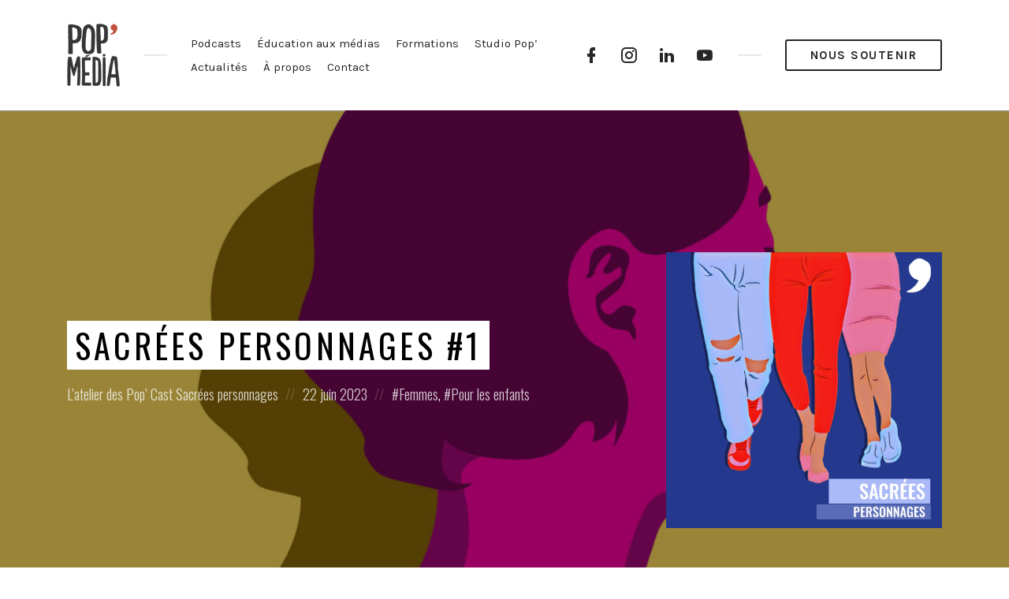

--- FILE ---
content_type: text/html; charset=UTF-8
request_url: https://www.popmedia.fr/episode/sacrees-personnages/
body_size: 27636
content:
<!DOCTYPE html>
<html dir="ltr" lang="fr-FR" prefix="og: https://ogp.me/ns#" class="no-js">
<head><meta charset="UTF-8"><script>if(navigator.userAgent.match(/MSIE|Internet Explorer/i)||navigator.userAgent.match(/Trident\/7\..*?rv:11/i)){var href=document.location.href;if(!href.match(/[?&]nowprocket/)){if(href.indexOf("?")==-1){if(href.indexOf("#")==-1){document.location.href=href+"?nowprocket=1"}else{document.location.href=href.replace("#","?nowprocket=1#")}}else{if(href.indexOf("#")==-1){document.location.href=href+"&nowprocket=1"}else{document.location.href=href.replace("#","&nowprocket=1#")}}}}</script><script>(()=>{class RocketLazyLoadScripts{constructor(){this.v="2.0.4",this.userEvents=["keydown","keyup","mousedown","mouseup","mousemove","mouseover","mouseout","touchmove","touchstart","touchend","touchcancel","wheel","click","dblclick","input"],this.attributeEvents=["onblur","onclick","oncontextmenu","ondblclick","onfocus","onmousedown","onmouseenter","onmouseleave","onmousemove","onmouseout","onmouseover","onmouseup","onmousewheel","onscroll","onsubmit"]}async t(){this.i(),this.o(),/iP(ad|hone)/.test(navigator.userAgent)&&this.h(),this.u(),this.l(this),this.m(),this.k(this),this.p(this),this._(),await Promise.all([this.R(),this.L()]),this.lastBreath=Date.now(),this.S(this),this.P(),this.D(),this.O(),this.M(),await this.C(this.delayedScripts.normal),await this.C(this.delayedScripts.defer),await this.C(this.delayedScripts.async),await this.T(),await this.F(),await this.j(),await this.A(),window.dispatchEvent(new Event("rocket-allScriptsLoaded")),this.everythingLoaded=!0,this.lastTouchEnd&&await new Promise(t=>setTimeout(t,500-Date.now()+this.lastTouchEnd)),this.I(),this.H(),this.U(),this.W()}i(){this.CSPIssue=sessionStorage.getItem("rocketCSPIssue"),document.addEventListener("securitypolicyviolation",t=>{this.CSPIssue||"script-src-elem"!==t.violatedDirective||"data"!==t.blockedURI||(this.CSPIssue=!0,sessionStorage.setItem("rocketCSPIssue",!0))},{isRocket:!0})}o(){window.addEventListener("pageshow",t=>{this.persisted=t.persisted,this.realWindowLoadedFired=!0},{isRocket:!0}),window.addEventListener("pagehide",()=>{this.onFirstUserAction=null},{isRocket:!0})}h(){let t;function e(e){t=e}window.addEventListener("touchstart",e,{isRocket:!0}),window.addEventListener("touchend",function i(o){o.changedTouches[0]&&t.changedTouches[0]&&Math.abs(o.changedTouches[0].pageX-t.changedTouches[0].pageX)<10&&Math.abs(o.changedTouches[0].pageY-t.changedTouches[0].pageY)<10&&o.timeStamp-t.timeStamp<200&&(window.removeEventListener("touchstart",e,{isRocket:!0}),window.removeEventListener("touchend",i,{isRocket:!0}),"INPUT"===o.target.tagName&&"text"===o.target.type||(o.target.dispatchEvent(new TouchEvent("touchend",{target:o.target,bubbles:!0})),o.target.dispatchEvent(new MouseEvent("mouseover",{target:o.target,bubbles:!0})),o.target.dispatchEvent(new PointerEvent("click",{target:o.target,bubbles:!0,cancelable:!0,detail:1,clientX:o.changedTouches[0].clientX,clientY:o.changedTouches[0].clientY})),event.preventDefault()))},{isRocket:!0})}q(t){this.userActionTriggered||("mousemove"!==t.type||this.firstMousemoveIgnored?"keyup"===t.type||"mouseover"===t.type||"mouseout"===t.type||(this.userActionTriggered=!0,this.onFirstUserAction&&this.onFirstUserAction()):this.firstMousemoveIgnored=!0),"click"===t.type&&t.preventDefault(),t.stopPropagation(),t.stopImmediatePropagation(),"touchstart"===this.lastEvent&&"touchend"===t.type&&(this.lastTouchEnd=Date.now()),"click"===t.type&&(this.lastTouchEnd=0),this.lastEvent=t.type,t.composedPath&&t.composedPath()[0].getRootNode()instanceof ShadowRoot&&(t.rocketTarget=t.composedPath()[0]),this.savedUserEvents.push(t)}u(){this.savedUserEvents=[],this.userEventHandler=this.q.bind(this),this.userEvents.forEach(t=>window.addEventListener(t,this.userEventHandler,{passive:!1,isRocket:!0})),document.addEventListener("visibilitychange",this.userEventHandler,{isRocket:!0})}U(){this.userEvents.forEach(t=>window.removeEventListener(t,this.userEventHandler,{passive:!1,isRocket:!0})),document.removeEventListener("visibilitychange",this.userEventHandler,{isRocket:!0}),this.savedUserEvents.forEach(t=>{(t.rocketTarget||t.target).dispatchEvent(new window[t.constructor.name](t.type,t))})}m(){const t="return false",e=Array.from(this.attributeEvents,t=>"data-rocket-"+t),i="["+this.attributeEvents.join("],[")+"]",o="[data-rocket-"+this.attributeEvents.join("],[data-rocket-")+"]",s=(e,i,o)=>{o&&o!==t&&(e.setAttribute("data-rocket-"+i,o),e["rocket"+i]=new Function("event",o),e.setAttribute(i,t))};new MutationObserver(t=>{for(const n of t)"attributes"===n.type&&(n.attributeName.startsWith("data-rocket-")||this.everythingLoaded?n.attributeName.startsWith("data-rocket-")&&this.everythingLoaded&&this.N(n.target,n.attributeName.substring(12)):s(n.target,n.attributeName,n.target.getAttribute(n.attributeName))),"childList"===n.type&&n.addedNodes.forEach(t=>{if(t.nodeType===Node.ELEMENT_NODE)if(this.everythingLoaded)for(const i of[t,...t.querySelectorAll(o)])for(const t of i.getAttributeNames())e.includes(t)&&this.N(i,t.substring(12));else for(const e of[t,...t.querySelectorAll(i)])for(const t of e.getAttributeNames())this.attributeEvents.includes(t)&&s(e,t,e.getAttribute(t))})}).observe(document,{subtree:!0,childList:!0,attributeFilter:[...this.attributeEvents,...e]})}I(){this.attributeEvents.forEach(t=>{document.querySelectorAll("[data-rocket-"+t+"]").forEach(e=>{this.N(e,t)})})}N(t,e){const i=t.getAttribute("data-rocket-"+e);i&&(t.setAttribute(e,i),t.removeAttribute("data-rocket-"+e))}k(t){Object.defineProperty(HTMLElement.prototype,"onclick",{get(){return this.rocketonclick||null},set(e){this.rocketonclick=e,this.setAttribute(t.everythingLoaded?"onclick":"data-rocket-onclick","this.rocketonclick(event)")}})}S(t){function e(e,i){let o=e[i];e[i]=null,Object.defineProperty(e,i,{get:()=>o,set(s){t.everythingLoaded?o=s:e["rocket"+i]=o=s}})}e(document,"onreadystatechange"),e(window,"onload"),e(window,"onpageshow");try{Object.defineProperty(document,"readyState",{get:()=>t.rocketReadyState,set(e){t.rocketReadyState=e},configurable:!0}),document.readyState="loading"}catch(t){console.log("WPRocket DJE readyState conflict, bypassing")}}l(t){this.originalAddEventListener=EventTarget.prototype.addEventListener,this.originalRemoveEventListener=EventTarget.prototype.removeEventListener,this.savedEventListeners=[],EventTarget.prototype.addEventListener=function(e,i,o){o&&o.isRocket||!t.B(e,this)&&!t.userEvents.includes(e)||t.B(e,this)&&!t.userActionTriggered||e.startsWith("rocket-")||t.everythingLoaded?t.originalAddEventListener.call(this,e,i,o):(t.savedEventListeners.push({target:this,remove:!1,type:e,func:i,options:o}),"mouseenter"!==e&&"mouseleave"!==e||t.originalAddEventListener.call(this,e,t.savedUserEvents.push,o))},EventTarget.prototype.removeEventListener=function(e,i,o){o&&o.isRocket||!t.B(e,this)&&!t.userEvents.includes(e)||t.B(e,this)&&!t.userActionTriggered||e.startsWith("rocket-")||t.everythingLoaded?t.originalRemoveEventListener.call(this,e,i,o):t.savedEventListeners.push({target:this,remove:!0,type:e,func:i,options:o})}}J(t,e){this.savedEventListeners=this.savedEventListeners.filter(i=>{let o=i.type,s=i.target||window;return e!==o||t!==s||(this.B(o,s)&&(i.type="rocket-"+o),this.$(i),!1)})}H(){EventTarget.prototype.addEventListener=this.originalAddEventListener,EventTarget.prototype.removeEventListener=this.originalRemoveEventListener,this.savedEventListeners.forEach(t=>this.$(t))}$(t){t.remove?this.originalRemoveEventListener.call(t.target,t.type,t.func,t.options):this.originalAddEventListener.call(t.target,t.type,t.func,t.options)}p(t){let e;function i(e){return t.everythingLoaded?e:e.split(" ").map(t=>"load"===t||t.startsWith("load.")?"rocket-jquery-load":t).join(" ")}function o(o){function s(e){const s=o.fn[e];o.fn[e]=o.fn.init.prototype[e]=function(){return this[0]===window&&t.userActionTriggered&&("string"==typeof arguments[0]||arguments[0]instanceof String?arguments[0]=i(arguments[0]):"object"==typeof arguments[0]&&Object.keys(arguments[0]).forEach(t=>{const e=arguments[0][t];delete arguments[0][t],arguments[0][i(t)]=e})),s.apply(this,arguments),this}}if(o&&o.fn&&!t.allJQueries.includes(o)){const e={DOMContentLoaded:[],"rocket-DOMContentLoaded":[]};for(const t in e)document.addEventListener(t,()=>{e[t].forEach(t=>t())},{isRocket:!0});o.fn.ready=o.fn.init.prototype.ready=function(i){function s(){parseInt(o.fn.jquery)>2?setTimeout(()=>i.bind(document)(o)):i.bind(document)(o)}return"function"==typeof i&&(t.realDomReadyFired?!t.userActionTriggered||t.fauxDomReadyFired?s():e["rocket-DOMContentLoaded"].push(s):e.DOMContentLoaded.push(s)),o([])},s("on"),s("one"),s("off"),t.allJQueries.push(o)}e=o}t.allJQueries=[],o(window.jQuery),Object.defineProperty(window,"jQuery",{get:()=>e,set(t){o(t)}})}P(){const t=new Map;document.write=document.writeln=function(e){const i=document.currentScript,o=document.createRange(),s=i.parentElement;let n=t.get(i);void 0===n&&(n=i.nextSibling,t.set(i,n));const c=document.createDocumentFragment();o.setStart(c,0),c.appendChild(o.createContextualFragment(e)),s.insertBefore(c,n)}}async R(){return new Promise(t=>{this.userActionTriggered?t():this.onFirstUserAction=t})}async L(){return new Promise(t=>{document.addEventListener("DOMContentLoaded",()=>{this.realDomReadyFired=!0,t()},{isRocket:!0})})}async j(){return this.realWindowLoadedFired?Promise.resolve():new Promise(t=>{window.addEventListener("load",t,{isRocket:!0})})}M(){this.pendingScripts=[];this.scriptsMutationObserver=new MutationObserver(t=>{for(const e of t)e.addedNodes.forEach(t=>{"SCRIPT"!==t.tagName||t.noModule||t.isWPRocket||this.pendingScripts.push({script:t,promise:new Promise(e=>{const i=()=>{const i=this.pendingScripts.findIndex(e=>e.script===t);i>=0&&this.pendingScripts.splice(i,1),e()};t.addEventListener("load",i,{isRocket:!0}),t.addEventListener("error",i,{isRocket:!0}),setTimeout(i,1e3)})})})}),this.scriptsMutationObserver.observe(document,{childList:!0,subtree:!0})}async F(){await this.X(),this.pendingScripts.length?(await this.pendingScripts[0].promise,await this.F()):this.scriptsMutationObserver.disconnect()}D(){this.delayedScripts={normal:[],async:[],defer:[]},document.querySelectorAll("script[type$=rocketlazyloadscript]").forEach(t=>{t.hasAttribute("data-rocket-src")?t.hasAttribute("async")&&!1!==t.async?this.delayedScripts.async.push(t):t.hasAttribute("defer")&&!1!==t.defer||"module"===t.getAttribute("data-rocket-type")?this.delayedScripts.defer.push(t):this.delayedScripts.normal.push(t):this.delayedScripts.normal.push(t)})}async _(){await this.L();let t=[];document.querySelectorAll("script[type$=rocketlazyloadscript][data-rocket-src]").forEach(e=>{let i=e.getAttribute("data-rocket-src");if(i&&!i.startsWith("data:")){i.startsWith("//")&&(i=location.protocol+i);try{const o=new URL(i).origin;o!==location.origin&&t.push({src:o,crossOrigin:e.crossOrigin||"module"===e.getAttribute("data-rocket-type")})}catch(t){}}}),t=[...new Map(t.map(t=>[JSON.stringify(t),t])).values()],this.Y(t,"preconnect")}async G(t){if(await this.K(),!0!==t.noModule||!("noModule"in HTMLScriptElement.prototype))return new Promise(e=>{let i;function o(){(i||t).setAttribute("data-rocket-status","executed"),e()}try{if(navigator.userAgent.includes("Firefox/")||""===navigator.vendor||this.CSPIssue)i=document.createElement("script"),[...t.attributes].forEach(t=>{let e=t.nodeName;"type"!==e&&("data-rocket-type"===e&&(e="type"),"data-rocket-src"===e&&(e="src"),i.setAttribute(e,t.nodeValue))}),t.text&&(i.text=t.text),t.nonce&&(i.nonce=t.nonce),i.hasAttribute("src")?(i.addEventListener("load",o,{isRocket:!0}),i.addEventListener("error",()=>{i.setAttribute("data-rocket-status","failed-network"),e()},{isRocket:!0}),setTimeout(()=>{i.isConnected||e()},1)):(i.text=t.text,o()),i.isWPRocket=!0,t.parentNode.replaceChild(i,t);else{const i=t.getAttribute("data-rocket-type"),s=t.getAttribute("data-rocket-src");i?(t.type=i,t.removeAttribute("data-rocket-type")):t.removeAttribute("type"),t.addEventListener("load",o,{isRocket:!0}),t.addEventListener("error",i=>{this.CSPIssue&&i.target.src.startsWith("data:")?(console.log("WPRocket: CSP fallback activated"),t.removeAttribute("src"),this.G(t).then(e)):(t.setAttribute("data-rocket-status","failed-network"),e())},{isRocket:!0}),s?(t.fetchPriority="high",t.removeAttribute("data-rocket-src"),t.src=s):t.src="data:text/javascript;base64,"+window.btoa(unescape(encodeURIComponent(t.text)))}}catch(i){t.setAttribute("data-rocket-status","failed-transform"),e()}});t.setAttribute("data-rocket-status","skipped")}async C(t){const e=t.shift();return e?(e.isConnected&&await this.G(e),this.C(t)):Promise.resolve()}O(){this.Y([...this.delayedScripts.normal,...this.delayedScripts.defer,...this.delayedScripts.async],"preload")}Y(t,e){this.trash=this.trash||[];let i=!0;var o=document.createDocumentFragment();t.forEach(t=>{const s=t.getAttribute&&t.getAttribute("data-rocket-src")||t.src;if(s&&!s.startsWith("data:")){const n=document.createElement("link");n.href=s,n.rel=e,"preconnect"!==e&&(n.as="script",n.fetchPriority=i?"high":"low"),t.getAttribute&&"module"===t.getAttribute("data-rocket-type")&&(n.crossOrigin=!0),t.crossOrigin&&(n.crossOrigin=t.crossOrigin),t.integrity&&(n.integrity=t.integrity),t.nonce&&(n.nonce=t.nonce),o.appendChild(n),this.trash.push(n),i=!1}}),document.head.appendChild(o)}W(){this.trash.forEach(t=>t.remove())}async T(){try{document.readyState="interactive"}catch(t){}this.fauxDomReadyFired=!0;try{await this.K(),this.J(document,"readystatechange"),document.dispatchEvent(new Event("rocket-readystatechange")),await this.K(),document.rocketonreadystatechange&&document.rocketonreadystatechange(),await this.K(),this.J(document,"DOMContentLoaded"),document.dispatchEvent(new Event("rocket-DOMContentLoaded")),await this.K(),this.J(window,"DOMContentLoaded"),window.dispatchEvent(new Event("rocket-DOMContentLoaded"))}catch(t){console.error(t)}}async A(){try{document.readyState="complete"}catch(t){}try{await this.K(),this.J(document,"readystatechange"),document.dispatchEvent(new Event("rocket-readystatechange")),await this.K(),document.rocketonreadystatechange&&document.rocketonreadystatechange(),await this.K(),this.J(window,"load"),window.dispatchEvent(new Event("rocket-load")),await this.K(),window.rocketonload&&window.rocketonload(),await this.K(),this.allJQueries.forEach(t=>t(window).trigger("rocket-jquery-load")),await this.K(),this.J(window,"pageshow");const t=new Event("rocket-pageshow");t.persisted=this.persisted,window.dispatchEvent(t),await this.K(),window.rocketonpageshow&&window.rocketonpageshow({persisted:this.persisted})}catch(t){console.error(t)}}async K(){Date.now()-this.lastBreath>45&&(await this.X(),this.lastBreath=Date.now())}async X(){return document.hidden?new Promise(t=>setTimeout(t)):new Promise(t=>requestAnimationFrame(t))}B(t,e){return e===document&&"readystatechange"===t||(e===document&&"DOMContentLoaded"===t||(e===window&&"DOMContentLoaded"===t||(e===window&&"load"===t||e===window&&"pageshow"===t)))}static run(){(new RocketLazyLoadScripts).t()}}RocketLazyLoadScripts.run()})();</script>

<meta name="viewport" content="width=device-width, initial-scale=1, shrink-to-fit=no">
<link rel="profile" href="https://gmpg.org/xfn/11">


		<!-- All in One SEO 4.9.3 - aioseo.com -->
	<meta name="description" content="La reine d&#039;Angleterre" />
	<meta name="robots" content="max-image-preview:large" />
	<meta name="author" content="pop-media"/>
	<link rel="canonical" href="https://www.popmedia.fr/episode/sacrees-personnages/" />
	<meta name="generator" content="All in One SEO (AIOSEO) 4.9.3" />
		<meta property="og:locale" content="fr_FR" />
		<meta property="og:site_name" content="Pop&#039; Média - Ouvrons nos oreilles !" />
		<meta property="og:type" content="article" />
		<meta property="og:title" content="Sacrées personnages #1 - Pop&#039; Média" />
		<meta property="og:description" content="La reine d&#039;Angleterre" />
		<meta property="og:url" content="https://www.popmedia.fr/episode/sacrees-personnages/" />
		<meta property="og:image" content="https://www.popmedia.fr/wp-content/uploads/2021/11/POP-MEDIA-ouvrons-les-oreilles-80px.png" />
		<meta property="og:image:secure_url" content="https://www.popmedia.fr/wp-content/uploads/2021/11/POP-MEDIA-ouvrons-les-oreilles-80px.png" />
		<meta property="og:image:width" content="67" />
		<meta property="og:image:height" content="80" />
		<meta property="article:published_time" content="2023-06-22T13:36:43+00:00" />
		<meta property="article:modified_time" content="2025-02-26T21:08:24+00:00" />
		<meta property="article:publisher" content="https://www.facebook.com/Popmedianantes/" />
		<meta name="twitter:card" content="summary_large_image" />
		<meta name="twitter:title" content="Sacrées personnages #1 - Pop&#039; Média" />
		<meta name="twitter:description" content="La reine d&#039;Angleterre" />
		<meta name="twitter:image" content="https://www.popmedia.fr/wp-content/uploads/2021/11/POP-MEDIA-ouvrons-les-oreilles-80px.png" />
		<script type="application/ld+json" class="aioseo-schema">
			{"@context":"https:\/\/schema.org","@graph":[{"@type":"BreadcrumbList","@id":"https:\/\/www.popmedia.fr\/episode\/sacrees-personnages\/#breadcrumblist","itemListElement":[{"@type":"ListItem","@id":"https:\/\/www.popmedia.fr#listItem","position":1,"name":"Home","item":"https:\/\/www.popmedia.fr","nextItem":{"@type":"ListItem","@id":"https:\/\/www.popmedia.fr\/episode\/#listItem","name":"Episodes"}},{"@type":"ListItem","@id":"https:\/\/www.popmedia.fr\/episode\/#listItem","position":2,"name":"Episodes","item":"https:\/\/www.popmedia.fr\/episode\/","nextItem":{"@type":"ListItem","@id":"https:\/\/www.popmedia.fr\/category\/pop-cast-episodes\/#listItem","name":"PODCASTS"},"previousItem":{"@type":"ListItem","@id":"https:\/\/www.popmedia.fr#listItem","name":"Home"}},{"@type":"ListItem","@id":"https:\/\/www.popmedia.fr\/category\/pop-cast-episodes\/#listItem","position":3,"name":"PODCASTS","item":"https:\/\/www.popmedia.fr\/category\/pop-cast-episodes\/","nextItem":{"@type":"ListItem","@id":"https:\/\/www.popmedia.fr\/category\/pop-cast-episodes\/l-atelier-des-pop-cast\/#listItem","name":"L\u2019atelier des Pop\u2019 Cast"},"previousItem":{"@type":"ListItem","@id":"https:\/\/www.popmedia.fr\/episode\/#listItem","name":"Episodes"}},{"@type":"ListItem","@id":"https:\/\/www.popmedia.fr\/category\/pop-cast-episodes\/l-atelier-des-pop-cast\/#listItem","position":4,"name":"L\u2019atelier des Pop\u2019 Cast","item":"https:\/\/www.popmedia.fr\/category\/pop-cast-episodes\/l-atelier-des-pop-cast\/","nextItem":{"@type":"ListItem","@id":"https:\/\/www.popmedia.fr\/category\/pop-cast-episodes\/l-atelier-des-pop-cast\/sacrees-personnages\/#listItem","name":"Sacr\u00e9es personnages"},"previousItem":{"@type":"ListItem","@id":"https:\/\/www.popmedia.fr\/category\/pop-cast-episodes\/#listItem","name":"PODCASTS"}},{"@type":"ListItem","@id":"https:\/\/www.popmedia.fr\/category\/pop-cast-episodes\/l-atelier-des-pop-cast\/sacrees-personnages\/#listItem","position":5,"name":"Sacr\u00e9es personnages","item":"https:\/\/www.popmedia.fr\/category\/pop-cast-episodes\/l-atelier-des-pop-cast\/sacrees-personnages\/","nextItem":{"@type":"ListItem","@id":"https:\/\/www.popmedia.fr\/episode\/sacrees-personnages\/#listItem","name":"Sacr\u00e9es personnages #1"},"previousItem":{"@type":"ListItem","@id":"https:\/\/www.popmedia.fr\/category\/pop-cast-episodes\/l-atelier-des-pop-cast\/#listItem","name":"L\u2019atelier des Pop\u2019 Cast"}},{"@type":"ListItem","@id":"https:\/\/www.popmedia.fr\/episode\/sacrees-personnages\/#listItem","position":6,"name":"Sacr\u00e9es personnages #1","previousItem":{"@type":"ListItem","@id":"https:\/\/www.popmedia.fr\/category\/pop-cast-episodes\/l-atelier-des-pop-cast\/sacrees-personnages\/#listItem","name":"Sacr\u00e9es personnages"}}]},{"@type":"Organization","@id":"https:\/\/www.popmedia.fr\/#organization","name":"Pop' M\u00e9dia","description":"Ouvrons nos oreilles !","url":"https:\/\/www.popmedia.fr\/","telephone":"+33285521702","logo":{"@type":"ImageObject","url":"https:\/\/www.popmedia.fr\/wp-content\/uploads\/2021\/11\/POP-MEDIA-ouvrons-les-oreilles-80px.png","@id":"https:\/\/www.popmedia.fr\/episode\/sacrees-personnages\/#organizationLogo","width":67,"height":80,"caption":"Pop'M\u00e9dia : ouvrons les oreilles !"},"image":{"@id":"https:\/\/www.popmedia.fr\/episode\/sacrees-personnages\/#organizationLogo"},"sameAs":["https:\/\/www.facebook.com\/Popmedianantes\/","https:\/\/www.instagram.com\/popmedianantes\/","https:\/\/www.youtube.com\/channel\/UCpu_e-ytQmsI8MNAOuWs4fg","https:\/\/www.linkedin.com\/company\/popmdia"]},{"@type":"Person","@id":"https:\/\/www.popmedia.fr\/author\/pop-media\/#author","url":"https:\/\/www.popmedia.fr\/author\/pop-media\/","name":"pop-media"},{"@type":"WebPage","@id":"https:\/\/www.popmedia.fr\/episode\/sacrees-personnages\/#webpage","url":"https:\/\/www.popmedia.fr\/episode\/sacrees-personnages\/","name":"Sacr\u00e9es personnages #1 - Pop' M\u00e9dia","description":"La reine d'Angleterre","inLanguage":"fr-FR","isPartOf":{"@id":"https:\/\/www.popmedia.fr\/#website"},"breadcrumb":{"@id":"https:\/\/www.popmedia.fr\/episode\/sacrees-personnages\/#breadcrumblist"},"author":{"@id":"https:\/\/www.popmedia.fr\/author\/pop-media\/#author"},"creator":{"@id":"https:\/\/www.popmedia.fr\/author\/pop-media\/#author"},"image":{"@type":"ImageObject","url":"https:\/\/www.popmedia.fr\/wp-content\/uploads\/2023\/06\/Sacrees-peronnages.png","@id":"https:\/\/www.popmedia.fr\/episode\/sacrees-personnages\/#mainImage","width":1080,"height":1080},"primaryImageOfPage":{"@id":"https:\/\/www.popmedia.fr\/episode\/sacrees-personnages\/#mainImage"},"datePublished":"2023-06-22T15:36:43+02:00","dateModified":"2025-02-26T22:08:24+01:00"},{"@type":"WebSite","@id":"https:\/\/www.popmedia.fr\/#website","url":"https:\/\/www.popmedia.fr\/","name":"Pop' M\u00e9dia","description":"Ouvrons nos oreilles !","inLanguage":"fr-FR","publisher":{"@id":"https:\/\/www.popmedia.fr\/#organization"}}]}
		</script>
		<!-- All in One SEO -->


	<!-- This site is optimized with the Yoast SEO plugin v26.7 - https://yoast.com/wordpress/plugins/seo/ -->
	<title>Sacrées personnages #1 - Pop&#039; Média</title>
<link data-rocket-preload as="style" href="https://fonts.googleapis.com/css?family=Oswald%3A300%2C400%7CKarla%3A400%2C400italic%2C700&#038;subset=latin%2Clatin-ext&#038;display=swap" rel="preload">
<link href="https://fonts.googleapis.com/css?family=Oswald%3A300%2C400%7CKarla%3A400%2C400italic%2C700&#038;subset=latin%2Clatin-ext&#038;display=swap" media="print" onload="this.media=&#039;all&#039;" rel="stylesheet">
<noscript data-wpr-hosted-gf-parameters=""><link rel="stylesheet" href="https://fonts.googleapis.com/css?family=Oswald%3A300%2C400%7CKarla%3A400%2C400italic%2C700&#038;subset=latin%2Clatin-ext&#038;display=swap"></noscript>
	<link rel="canonical" href="https://www.popmedia.fr/episode/sacrees-personnages/" />
	<meta property="og:locale" content="fr_FR" />
	<meta property="og:type" content="article" />
	<meta property="og:title" content="Sacrées personnages #1 - Pop&#039; Média" />
	<meta property="og:description" content="La reine d&#039;Angleterre" />
	<meta property="og:url" content="https://www.popmedia.fr/episode/sacrees-personnages/" />
	<meta property="og:site_name" content="Pop&#039; Média" />
	<meta property="article:publisher" content="https://www.facebook.com/Popmedianantes/?ref=page_internal" />
	<meta property="article:modified_time" content="2025-02-26T21:08:24+00:00" />
	<meta property="og:image" content="https://www.popmedia.fr/wp-content/uploads/2023/06/Sacrees-peronnages.png" />
	<meta property="og:image:width" content="1080" />
	<meta property="og:image:height" content="1080" />
	<meta property="og:image:type" content="image/png" />
	<meta name="twitter:card" content="summary_large_image" />
	<script type="application/ld+json" class="yoast-schema-graph">{"@context":"https://schema.org","@graph":[{"@type":"WebPage","@id":"https://www.popmedia.fr/episode/sacrees-personnages/","url":"https://www.popmedia.fr/episode/sacrees-personnages/","name":"Sacrées personnages #1 - Pop&#039; Média","isPartOf":{"@id":"https://www.popmedia.fr/#website"},"primaryImageOfPage":{"@id":"https://www.popmedia.fr/episode/sacrees-personnages/#primaryimage"},"image":{"@id":"https://www.popmedia.fr/episode/sacrees-personnages/#primaryimage"},"thumbnailUrl":"https://www.popmedia.fr/wp-content/uploads/2023/06/Sacrees-peronnages.png","datePublished":"2023-06-22T13:36:43+00:00","dateModified":"2025-02-26T21:08:24+00:00","breadcrumb":{"@id":"https://www.popmedia.fr/episode/sacrees-personnages/#breadcrumb"},"inLanguage":"fr-FR","potentialAction":[{"@type":"ReadAction","target":["https://www.popmedia.fr/episode/sacrees-personnages/"]}]},{"@type":"ImageObject","inLanguage":"fr-FR","@id":"https://www.popmedia.fr/episode/sacrees-personnages/#primaryimage","url":"https://www.popmedia.fr/wp-content/uploads/2023/06/Sacrees-peronnages.png","contentUrl":"https://www.popmedia.fr/wp-content/uploads/2023/06/Sacrees-peronnages.png","width":1080,"height":1080},{"@type":"BreadcrumbList","@id":"https://www.popmedia.fr/episode/sacrees-personnages/#breadcrumb","itemListElement":[{"@type":"ListItem","position":1,"name":"Pop' Home","item":"https://www.popmedia.fr/"},{"@type":"ListItem","position":2,"name":"Episodes","item":"https://www.popmedia.fr/episode/"},{"@type":"ListItem","position":3,"name":"Sacrées personnages #1"}]},{"@type":"WebSite","@id":"https://www.popmedia.fr/#website","url":"https://www.popmedia.fr/","name":"Pop&#039; Média","description":"Ouvrons nos oreilles !","publisher":{"@id":"https://www.popmedia.fr/#organization"},"potentialAction":[{"@type":"SearchAction","target":{"@type":"EntryPoint","urlTemplate":"https://www.popmedia.fr/?s={search_term_string}"},"query-input":{"@type":"PropertyValueSpecification","valueRequired":true,"valueName":"search_term_string"}}],"inLanguage":"fr-FR"},{"@type":"Organization","@id":"https://www.popmedia.fr/#organization","name":"Pop' Média","url":"https://www.popmedia.fr/","logo":{"@type":"ImageObject","inLanguage":"fr-FR","@id":"https://www.popmedia.fr/#/schema/logo/image/","url":"https://www.popmedia.fr/wp-content/uploads/2021/11/POP-MEDIA-ouvrons-les-oreilles-80px.png","contentUrl":"https://www.popmedia.fr/wp-content/uploads/2021/11/POP-MEDIA-ouvrons-les-oreilles-80px.png","width":67,"height":80,"caption":"Pop' Média"},"image":{"@id":"https://www.popmedia.fr/#/schema/logo/image/"},"sameAs":["https://www.facebook.com/Popmedianantes/?ref=page_internal","https://www.instagram.com/popmedianantes/","https://www.linkedin.com/company/popmdia/?viewAsMember=true"]}]}</script>
	<!-- / Yoast SEO plugin. -->


<link rel='dns-prefetch' href='//fonts.googleapis.com' />
<link href='https://fonts.gstatic.com' crossorigin rel='preconnect' />
<link rel="alternate" type="application/rss+xml" title="Pop&#039; Média &raquo; Flux" href="https://www.popmedia.fr/feed/" />
<link rel="alternate" type="application/rss+xml" title="Pop&#039; Média &raquo; Flux des commentaires" href="https://www.popmedia.fr/comments/feed/" />
<link rel="alternate" type="application/rss+xml" title="Pop&#039; Média &raquo; Sacrées personnages #1 Flux des commentaires" href="https://www.popmedia.fr/episode/sacrees-personnages/feed/" />
<link rel="alternate" title="oEmbed (JSON)" type="application/json+oembed" href="https://www.popmedia.fr/wp-json/oembed/1.0/embed?url=https%3A%2F%2Fwww.popmedia.fr%2Fepisode%2Fsacrees-personnages%2F" />
<link rel="alternate" title="oEmbed (XML)" type="text/xml+oembed" href="https://www.popmedia.fr/wp-json/oembed/1.0/embed?url=https%3A%2F%2Fwww.popmedia.fr%2Fepisode%2Fsacrees-personnages%2F&#038;format=xml" />
		<!-- This site uses the Google Analytics by MonsterInsights plugin v9.11.1 - Using Analytics tracking - https://www.monsterinsights.com/ -->
							<script type="rocketlazyloadscript" data-rocket-src="//www.googletagmanager.com/gtag/js?id=G-M8C4DKZM2F"  data-cfasync="false" data-wpfc-render="false" data-rocket-type="text/javascript" async></script>
			<script type="rocketlazyloadscript" data-cfasync="false" data-wpfc-render="false" data-rocket-type="text/javascript">
				var mi_version = '9.11.1';
				var mi_track_user = true;
				var mi_no_track_reason = '';
								var MonsterInsightsDefaultLocations = {"page_location":"https:\/\/www.popmedia.fr\/episode\/sacrees-personnages\/"};
								if ( typeof MonsterInsightsPrivacyGuardFilter === 'function' ) {
					var MonsterInsightsLocations = (typeof MonsterInsightsExcludeQuery === 'object') ? MonsterInsightsPrivacyGuardFilter( MonsterInsightsExcludeQuery ) : MonsterInsightsPrivacyGuardFilter( MonsterInsightsDefaultLocations );
				} else {
					var MonsterInsightsLocations = (typeof MonsterInsightsExcludeQuery === 'object') ? MonsterInsightsExcludeQuery : MonsterInsightsDefaultLocations;
				}

								var disableStrs = [
										'ga-disable-G-M8C4DKZM2F',
									];

				/* Function to detect opted out users */
				function __gtagTrackerIsOptedOut() {
					for (var index = 0; index < disableStrs.length; index++) {
						if (document.cookie.indexOf(disableStrs[index] + '=true') > -1) {
							return true;
						}
					}

					return false;
				}

				/* Disable tracking if the opt-out cookie exists. */
				if (__gtagTrackerIsOptedOut()) {
					for (var index = 0; index < disableStrs.length; index++) {
						window[disableStrs[index]] = true;
					}
				}

				/* Opt-out function */
				function __gtagTrackerOptout() {
					for (var index = 0; index < disableStrs.length; index++) {
						document.cookie = disableStrs[index] + '=true; expires=Thu, 31 Dec 2099 23:59:59 UTC; path=/';
						window[disableStrs[index]] = true;
					}
				}

				if ('undefined' === typeof gaOptout) {
					function gaOptout() {
						__gtagTrackerOptout();
					}
				}
								window.dataLayer = window.dataLayer || [];

				window.MonsterInsightsDualTracker = {
					helpers: {},
					trackers: {},
				};
				if (mi_track_user) {
					function __gtagDataLayer() {
						dataLayer.push(arguments);
					}

					function __gtagTracker(type, name, parameters) {
						if (!parameters) {
							parameters = {};
						}

						if (parameters.send_to) {
							__gtagDataLayer.apply(null, arguments);
							return;
						}

						if (type === 'event') {
														parameters.send_to = monsterinsights_frontend.v4_id;
							var hookName = name;
							if (typeof parameters['event_category'] !== 'undefined') {
								hookName = parameters['event_category'] + ':' + name;
							}

							if (typeof MonsterInsightsDualTracker.trackers[hookName] !== 'undefined') {
								MonsterInsightsDualTracker.trackers[hookName](parameters);
							} else {
								__gtagDataLayer('event', name, parameters);
							}
							
						} else {
							__gtagDataLayer.apply(null, arguments);
						}
					}

					__gtagTracker('js', new Date());
					__gtagTracker('set', {
						'developer_id.dZGIzZG': true,
											});
					if ( MonsterInsightsLocations.page_location ) {
						__gtagTracker('set', MonsterInsightsLocations);
					}
										__gtagTracker('config', 'G-M8C4DKZM2F', {"forceSSL":"true","link_attribution":"true"} );
										window.gtag = __gtagTracker;										(function () {
						/* https://developers.google.com/analytics/devguides/collection/analyticsjs/ */
						/* ga and __gaTracker compatibility shim. */
						var noopfn = function () {
							return null;
						};
						var newtracker = function () {
							return new Tracker();
						};
						var Tracker = function () {
							return null;
						};
						var p = Tracker.prototype;
						p.get = noopfn;
						p.set = noopfn;
						p.send = function () {
							var args = Array.prototype.slice.call(arguments);
							args.unshift('send');
							__gaTracker.apply(null, args);
						};
						var __gaTracker = function () {
							var len = arguments.length;
							if (len === 0) {
								return;
							}
							var f = arguments[len - 1];
							if (typeof f !== 'object' || f === null || typeof f.hitCallback !== 'function') {
								if ('send' === arguments[0]) {
									var hitConverted, hitObject = false, action;
									if ('event' === arguments[1]) {
										if ('undefined' !== typeof arguments[3]) {
											hitObject = {
												'eventAction': arguments[3],
												'eventCategory': arguments[2],
												'eventLabel': arguments[4],
												'value': arguments[5] ? arguments[5] : 1,
											}
										}
									}
									if ('pageview' === arguments[1]) {
										if ('undefined' !== typeof arguments[2]) {
											hitObject = {
												'eventAction': 'page_view',
												'page_path': arguments[2],
											}
										}
									}
									if (typeof arguments[2] === 'object') {
										hitObject = arguments[2];
									}
									if (typeof arguments[5] === 'object') {
										Object.assign(hitObject, arguments[5]);
									}
									if ('undefined' !== typeof arguments[1].hitType) {
										hitObject = arguments[1];
										if ('pageview' === hitObject.hitType) {
											hitObject.eventAction = 'page_view';
										}
									}
									if (hitObject) {
										action = 'timing' === arguments[1].hitType ? 'timing_complete' : hitObject.eventAction;
										hitConverted = mapArgs(hitObject);
										__gtagTracker('event', action, hitConverted);
									}
								}
								return;
							}

							function mapArgs(args) {
								var arg, hit = {};
								var gaMap = {
									'eventCategory': 'event_category',
									'eventAction': 'event_action',
									'eventLabel': 'event_label',
									'eventValue': 'event_value',
									'nonInteraction': 'non_interaction',
									'timingCategory': 'event_category',
									'timingVar': 'name',
									'timingValue': 'value',
									'timingLabel': 'event_label',
									'page': 'page_path',
									'location': 'page_location',
									'title': 'page_title',
									'referrer' : 'page_referrer',
								};
								for (arg in args) {
																		if (!(!args.hasOwnProperty(arg) || !gaMap.hasOwnProperty(arg))) {
										hit[gaMap[arg]] = args[arg];
									} else {
										hit[arg] = args[arg];
									}
								}
								return hit;
							}

							try {
								f.hitCallback();
							} catch (ex) {
							}
						};
						__gaTracker.create = newtracker;
						__gaTracker.getByName = newtracker;
						__gaTracker.getAll = function () {
							return [];
						};
						__gaTracker.remove = noopfn;
						__gaTracker.loaded = true;
						window['__gaTracker'] = __gaTracker;
					})();
									} else {
										console.log("");
					(function () {
						function __gtagTracker() {
							return null;
						}

						window['__gtagTracker'] = __gtagTracker;
						window['gtag'] = __gtagTracker;
					})();
									}
			</script>
							<!-- / Google Analytics by MonsterInsights -->
		<style id='wp-img-auto-sizes-contain-inline-css' type='text/css'>
img:is([sizes=auto i],[sizes^="auto," i]){contain-intrinsic-size:3000px 1500px}
/*# sourceURL=wp-img-auto-sizes-contain-inline-css */
</style>
<style id='wp-emoji-styles-inline-css' type='text/css'>

	img.wp-smiley, img.emoji {
		display: inline !important;
		border: none !important;
		box-shadow: none !important;
		height: 1em !important;
		width: 1em !important;
		margin: 0 0.07em !important;
		vertical-align: -0.1em !important;
		background: none !important;
		padding: 0 !important;
	}
/*# sourceURL=wp-emoji-styles-inline-css */
</style>
<style id='wp-block-library-inline-css' type='text/css'>
:root{--wp-block-synced-color:#7a00df;--wp-block-synced-color--rgb:122,0,223;--wp-bound-block-color:var(--wp-block-synced-color);--wp-editor-canvas-background:#ddd;--wp-admin-theme-color:#007cba;--wp-admin-theme-color--rgb:0,124,186;--wp-admin-theme-color-darker-10:#006ba1;--wp-admin-theme-color-darker-10--rgb:0,107,160.5;--wp-admin-theme-color-darker-20:#005a87;--wp-admin-theme-color-darker-20--rgb:0,90,135;--wp-admin-border-width-focus:2px}@media (min-resolution:192dpi){:root{--wp-admin-border-width-focus:1.5px}}.wp-element-button{cursor:pointer}:root .has-very-light-gray-background-color{background-color:#eee}:root .has-very-dark-gray-background-color{background-color:#313131}:root .has-very-light-gray-color{color:#eee}:root .has-very-dark-gray-color{color:#313131}:root .has-vivid-green-cyan-to-vivid-cyan-blue-gradient-background{background:linear-gradient(135deg,#00d084,#0693e3)}:root .has-purple-crush-gradient-background{background:linear-gradient(135deg,#34e2e4,#4721fb 50%,#ab1dfe)}:root .has-hazy-dawn-gradient-background{background:linear-gradient(135deg,#faaca8,#dad0ec)}:root .has-subdued-olive-gradient-background{background:linear-gradient(135deg,#fafae1,#67a671)}:root .has-atomic-cream-gradient-background{background:linear-gradient(135deg,#fdd79a,#004a59)}:root .has-nightshade-gradient-background{background:linear-gradient(135deg,#330968,#31cdcf)}:root .has-midnight-gradient-background{background:linear-gradient(135deg,#020381,#2874fc)}:root{--wp--preset--font-size--normal:16px;--wp--preset--font-size--huge:42px}.has-regular-font-size{font-size:1em}.has-larger-font-size{font-size:2.625em}.has-normal-font-size{font-size:var(--wp--preset--font-size--normal)}.has-huge-font-size{font-size:var(--wp--preset--font-size--huge)}.has-text-align-center{text-align:center}.has-text-align-left{text-align:left}.has-text-align-right{text-align:right}.has-fit-text{white-space:nowrap!important}#end-resizable-editor-section{display:none}.aligncenter{clear:both}.items-justified-left{justify-content:flex-start}.items-justified-center{justify-content:center}.items-justified-right{justify-content:flex-end}.items-justified-space-between{justify-content:space-between}.screen-reader-text{border:0;clip-path:inset(50%);height:1px;margin:-1px;overflow:hidden;padding:0;position:absolute;width:1px;word-wrap:normal!important}.screen-reader-text:focus{background-color:#ddd;clip-path:none;color:#444;display:block;font-size:1em;height:auto;left:5px;line-height:normal;padding:15px 23px 14px;text-decoration:none;top:5px;width:auto;z-index:100000}html :where(.has-border-color){border-style:solid}html :where([style*=border-top-color]){border-top-style:solid}html :where([style*=border-right-color]){border-right-style:solid}html :where([style*=border-bottom-color]){border-bottom-style:solid}html :where([style*=border-left-color]){border-left-style:solid}html :where([style*=border-width]){border-style:solid}html :where([style*=border-top-width]){border-top-style:solid}html :where([style*=border-right-width]){border-right-style:solid}html :where([style*=border-bottom-width]){border-bottom-style:solid}html :where([style*=border-left-width]){border-left-style:solid}html :where(img[class*=wp-image-]){height:auto;max-width:100%}:where(figure){margin:0 0 1em}html :where(.is-position-sticky){--wp-admin--admin-bar--position-offset:var(--wp-admin--admin-bar--height,0px)}@media screen and (max-width:600px){html :where(.is-position-sticky){--wp-admin--admin-bar--position-offset:0px}}

/*# sourceURL=wp-block-library-inline-css */
</style><style id='wp-block-heading-inline-css' type='text/css'>
h1:where(.wp-block-heading).has-background,h2:where(.wp-block-heading).has-background,h3:where(.wp-block-heading).has-background,h4:where(.wp-block-heading).has-background,h5:where(.wp-block-heading).has-background,h6:where(.wp-block-heading).has-background{padding:1.25em 2.375em}h1.has-text-align-left[style*=writing-mode]:where([style*=vertical-lr]),h1.has-text-align-right[style*=writing-mode]:where([style*=vertical-rl]),h2.has-text-align-left[style*=writing-mode]:where([style*=vertical-lr]),h2.has-text-align-right[style*=writing-mode]:where([style*=vertical-rl]),h3.has-text-align-left[style*=writing-mode]:where([style*=vertical-lr]),h3.has-text-align-right[style*=writing-mode]:where([style*=vertical-rl]),h4.has-text-align-left[style*=writing-mode]:where([style*=vertical-lr]),h4.has-text-align-right[style*=writing-mode]:where([style*=vertical-rl]),h5.has-text-align-left[style*=writing-mode]:where([style*=vertical-lr]),h5.has-text-align-right[style*=writing-mode]:where([style*=vertical-rl]),h6.has-text-align-left[style*=writing-mode]:where([style*=vertical-lr]),h6.has-text-align-right[style*=writing-mode]:where([style*=vertical-rl]){rotate:180deg}
/*# sourceURL=https://www.popmedia.fr/wp-includes/blocks/heading/style.min.css */
</style>
<style id='wp-block-list-inline-css' type='text/css'>
ol,ul{box-sizing:border-box}:root :where(.wp-block-list.has-background){padding:1.25em 2.375em}
/*# sourceURL=https://www.popmedia.fr/wp-includes/blocks/list/style.min.css */
</style>
<style id='wp-block-paragraph-inline-css' type='text/css'>
.is-small-text{font-size:.875em}.is-regular-text{font-size:1em}.is-large-text{font-size:2.25em}.is-larger-text{font-size:3em}.has-drop-cap:not(:focus):first-letter{float:left;font-size:8.4em;font-style:normal;font-weight:100;line-height:.68;margin:.05em .1em 0 0;text-transform:uppercase}body.rtl .has-drop-cap:not(:focus):first-letter{float:none;margin-left:.1em}p.has-drop-cap.has-background{overflow:hidden}:root :where(p.has-background){padding:1.25em 2.375em}:where(p.has-text-color:not(.has-link-color)) a{color:inherit}p.has-text-align-left[style*="writing-mode:vertical-lr"],p.has-text-align-right[style*="writing-mode:vertical-rl"]{rotate:180deg}
/*# sourceURL=https://www.popmedia.fr/wp-includes/blocks/paragraph/style.min.css */
</style>
<style id='global-styles-inline-css' type='text/css'>
:root{--wp--preset--aspect-ratio--square: 1;--wp--preset--aspect-ratio--4-3: 4/3;--wp--preset--aspect-ratio--3-4: 3/4;--wp--preset--aspect-ratio--3-2: 3/2;--wp--preset--aspect-ratio--2-3: 2/3;--wp--preset--aspect-ratio--16-9: 16/9;--wp--preset--aspect-ratio--9-16: 9/16;--wp--preset--color--black: #000000;--wp--preset--color--cyan-bluish-gray: #abb8c3;--wp--preset--color--white: #ffffff;--wp--preset--color--pale-pink: #f78da7;--wp--preset--color--vivid-red: #cf2e2e;--wp--preset--color--luminous-vivid-orange: #ff6900;--wp--preset--color--luminous-vivid-amber: #fcb900;--wp--preset--color--light-green-cyan: #7bdcb5;--wp--preset--color--vivid-green-cyan: #00d084;--wp--preset--color--pale-cyan-blue: #8ed1fc;--wp--preset--color--vivid-cyan-blue: #0693e3;--wp--preset--color--vivid-purple: #9b51e0;--wp--preset--gradient--vivid-cyan-blue-to-vivid-purple: linear-gradient(135deg,rgb(6,147,227) 0%,rgb(155,81,224) 100%);--wp--preset--gradient--light-green-cyan-to-vivid-green-cyan: linear-gradient(135deg,rgb(122,220,180) 0%,rgb(0,208,130) 100%);--wp--preset--gradient--luminous-vivid-amber-to-luminous-vivid-orange: linear-gradient(135deg,rgb(252,185,0) 0%,rgb(255,105,0) 100%);--wp--preset--gradient--luminous-vivid-orange-to-vivid-red: linear-gradient(135deg,rgb(255,105,0) 0%,rgb(207,46,46) 100%);--wp--preset--gradient--very-light-gray-to-cyan-bluish-gray: linear-gradient(135deg,rgb(238,238,238) 0%,rgb(169,184,195) 100%);--wp--preset--gradient--cool-to-warm-spectrum: linear-gradient(135deg,rgb(74,234,220) 0%,rgb(151,120,209) 20%,rgb(207,42,186) 40%,rgb(238,44,130) 60%,rgb(251,105,98) 80%,rgb(254,248,76) 100%);--wp--preset--gradient--blush-light-purple: linear-gradient(135deg,rgb(255,206,236) 0%,rgb(152,150,240) 100%);--wp--preset--gradient--blush-bordeaux: linear-gradient(135deg,rgb(254,205,165) 0%,rgb(254,45,45) 50%,rgb(107,0,62) 100%);--wp--preset--gradient--luminous-dusk: linear-gradient(135deg,rgb(255,203,112) 0%,rgb(199,81,192) 50%,rgb(65,88,208) 100%);--wp--preset--gradient--pale-ocean: linear-gradient(135deg,rgb(255,245,203) 0%,rgb(182,227,212) 50%,rgb(51,167,181) 100%);--wp--preset--gradient--electric-grass: linear-gradient(135deg,rgb(202,248,128) 0%,rgb(113,206,126) 100%);--wp--preset--gradient--midnight: linear-gradient(135deg,rgb(2,3,129) 0%,rgb(40,116,252) 100%);--wp--preset--font-size--small: 13px;--wp--preset--font-size--medium: 20px;--wp--preset--font-size--large: 36px;--wp--preset--font-size--x-large: 42px;--wp--preset--spacing--20: 0.44rem;--wp--preset--spacing--30: 0.67rem;--wp--preset--spacing--40: 1rem;--wp--preset--spacing--50: 1.5rem;--wp--preset--spacing--60: 2.25rem;--wp--preset--spacing--70: 3.38rem;--wp--preset--spacing--80: 5.06rem;--wp--preset--shadow--natural: 6px 6px 9px rgba(0, 0, 0, 0.2);--wp--preset--shadow--deep: 12px 12px 50px rgba(0, 0, 0, 0.4);--wp--preset--shadow--sharp: 6px 6px 0px rgba(0, 0, 0, 0.2);--wp--preset--shadow--outlined: 6px 6px 0px -3px rgb(255, 255, 255), 6px 6px rgb(0, 0, 0);--wp--preset--shadow--crisp: 6px 6px 0px rgb(0, 0, 0);}:where(.is-layout-flex){gap: 0.5em;}:where(.is-layout-grid){gap: 0.5em;}body .is-layout-flex{display: flex;}.is-layout-flex{flex-wrap: wrap;align-items: center;}.is-layout-flex > :is(*, div){margin: 0;}body .is-layout-grid{display: grid;}.is-layout-grid > :is(*, div){margin: 0;}:where(.wp-block-columns.is-layout-flex){gap: 2em;}:where(.wp-block-columns.is-layout-grid){gap: 2em;}:where(.wp-block-post-template.is-layout-flex){gap: 1.25em;}:where(.wp-block-post-template.is-layout-grid){gap: 1.25em;}.has-black-color{color: var(--wp--preset--color--black) !important;}.has-cyan-bluish-gray-color{color: var(--wp--preset--color--cyan-bluish-gray) !important;}.has-white-color{color: var(--wp--preset--color--white) !important;}.has-pale-pink-color{color: var(--wp--preset--color--pale-pink) !important;}.has-vivid-red-color{color: var(--wp--preset--color--vivid-red) !important;}.has-luminous-vivid-orange-color{color: var(--wp--preset--color--luminous-vivid-orange) !important;}.has-luminous-vivid-amber-color{color: var(--wp--preset--color--luminous-vivid-amber) !important;}.has-light-green-cyan-color{color: var(--wp--preset--color--light-green-cyan) !important;}.has-vivid-green-cyan-color{color: var(--wp--preset--color--vivid-green-cyan) !important;}.has-pale-cyan-blue-color{color: var(--wp--preset--color--pale-cyan-blue) !important;}.has-vivid-cyan-blue-color{color: var(--wp--preset--color--vivid-cyan-blue) !important;}.has-vivid-purple-color{color: var(--wp--preset--color--vivid-purple) !important;}.has-black-background-color{background-color: var(--wp--preset--color--black) !important;}.has-cyan-bluish-gray-background-color{background-color: var(--wp--preset--color--cyan-bluish-gray) !important;}.has-white-background-color{background-color: var(--wp--preset--color--white) !important;}.has-pale-pink-background-color{background-color: var(--wp--preset--color--pale-pink) !important;}.has-vivid-red-background-color{background-color: var(--wp--preset--color--vivid-red) !important;}.has-luminous-vivid-orange-background-color{background-color: var(--wp--preset--color--luminous-vivid-orange) !important;}.has-luminous-vivid-amber-background-color{background-color: var(--wp--preset--color--luminous-vivid-amber) !important;}.has-light-green-cyan-background-color{background-color: var(--wp--preset--color--light-green-cyan) !important;}.has-vivid-green-cyan-background-color{background-color: var(--wp--preset--color--vivid-green-cyan) !important;}.has-pale-cyan-blue-background-color{background-color: var(--wp--preset--color--pale-cyan-blue) !important;}.has-vivid-cyan-blue-background-color{background-color: var(--wp--preset--color--vivid-cyan-blue) !important;}.has-vivid-purple-background-color{background-color: var(--wp--preset--color--vivid-purple) !important;}.has-black-border-color{border-color: var(--wp--preset--color--black) !important;}.has-cyan-bluish-gray-border-color{border-color: var(--wp--preset--color--cyan-bluish-gray) !important;}.has-white-border-color{border-color: var(--wp--preset--color--white) !important;}.has-pale-pink-border-color{border-color: var(--wp--preset--color--pale-pink) !important;}.has-vivid-red-border-color{border-color: var(--wp--preset--color--vivid-red) !important;}.has-luminous-vivid-orange-border-color{border-color: var(--wp--preset--color--luminous-vivid-orange) !important;}.has-luminous-vivid-amber-border-color{border-color: var(--wp--preset--color--luminous-vivid-amber) !important;}.has-light-green-cyan-border-color{border-color: var(--wp--preset--color--light-green-cyan) !important;}.has-vivid-green-cyan-border-color{border-color: var(--wp--preset--color--vivid-green-cyan) !important;}.has-pale-cyan-blue-border-color{border-color: var(--wp--preset--color--pale-cyan-blue) !important;}.has-vivid-cyan-blue-border-color{border-color: var(--wp--preset--color--vivid-cyan-blue) !important;}.has-vivid-purple-border-color{border-color: var(--wp--preset--color--vivid-purple) !important;}.has-vivid-cyan-blue-to-vivid-purple-gradient-background{background: var(--wp--preset--gradient--vivid-cyan-blue-to-vivid-purple) !important;}.has-light-green-cyan-to-vivid-green-cyan-gradient-background{background: var(--wp--preset--gradient--light-green-cyan-to-vivid-green-cyan) !important;}.has-luminous-vivid-amber-to-luminous-vivid-orange-gradient-background{background: var(--wp--preset--gradient--luminous-vivid-amber-to-luminous-vivid-orange) !important;}.has-luminous-vivid-orange-to-vivid-red-gradient-background{background: var(--wp--preset--gradient--luminous-vivid-orange-to-vivid-red) !important;}.has-very-light-gray-to-cyan-bluish-gray-gradient-background{background: var(--wp--preset--gradient--very-light-gray-to-cyan-bluish-gray) !important;}.has-cool-to-warm-spectrum-gradient-background{background: var(--wp--preset--gradient--cool-to-warm-spectrum) !important;}.has-blush-light-purple-gradient-background{background: var(--wp--preset--gradient--blush-light-purple) !important;}.has-blush-bordeaux-gradient-background{background: var(--wp--preset--gradient--blush-bordeaux) !important;}.has-luminous-dusk-gradient-background{background: var(--wp--preset--gradient--luminous-dusk) !important;}.has-pale-ocean-gradient-background{background: var(--wp--preset--gradient--pale-ocean) !important;}.has-electric-grass-gradient-background{background: var(--wp--preset--gradient--electric-grass) !important;}.has-midnight-gradient-background{background: var(--wp--preset--gradient--midnight) !important;}.has-small-font-size{font-size: var(--wp--preset--font-size--small) !important;}.has-medium-font-size{font-size: var(--wp--preset--font-size--medium) !important;}.has-large-font-size{font-size: var(--wp--preset--font-size--large) !important;}.has-x-large-font-size{font-size: var(--wp--preset--font-size--x-large) !important;}
/*# sourceURL=global-styles-inline-css */
</style>

<style id='classic-theme-styles-inline-css' type='text/css'>
/*! This file is auto-generated */
.wp-block-button__link{color:#fff;background-color:#32373c;border-radius:9999px;box-shadow:none;text-decoration:none;padding:calc(.667em + 2px) calc(1.333em + 2px);font-size:1.125em}.wp-block-file__button{background:#32373c;color:#fff;text-decoration:none}
/*# sourceURL=/wp-includes/css/classic-themes.min.css */
</style>
<link rel='stylesheet' id='f12-cf7-captcha-style-css' href='https://www.popmedia.fr/wp-content/plugins/captcha-for-contact-form-7/core/assets/f12-cf7-captcha.css?ver=6.9' type='text/css' media='all' />
<link rel='stylesheet' id='kwrgpd-css' href='https://www.popmedia.fr/wp-content/plugins/kwrgpd/public/css/kwrgpd-public.css?ver=1.5.0' type='text/css' media='all' />
<link rel='stylesheet' id='uagb-block-positioning-css-css' href='https://www.popmedia.fr/wp-content/plugins/ultimate-addons-for-gutenberg/assets/css/spectra-block-positioning.min.css?ver=2.19.17' type='text/css' media='all' />
<link rel='stylesheet' id='uag-style-3697-css' href='https://www.popmedia.fr/wp-content/uploads/uag-plugin/assets/4000/uag-css-3697.css?ver=1768475037' type='text/css' media='all' />

<link rel='stylesheet' id='bootstrap-reboot-css' href='https://www.popmedia.fr/wp-content/themes/castilo/assets/css/bootstrap-reboot.css?ver=4.1.3' type='text/css' media='all' />
<link rel='stylesheet' id='bootstrap-grid-css' href='https://www.popmedia.fr/wp-content/themes/castilo/assets/css/bootstrap-grid.css?ver=4.1.3' type='text/css' media='all' />
<link rel='stylesheet' id='castilo-icons-css' href='https://www.popmedia.fr/wp-content/themes/castilo/assets/css/materialdesignicons.css?ver=4.5.95' type='text/css' media='all' />
<link rel='stylesheet' id='castilo-style-css' href='https://www.popmedia.fr/wp-content/themes/castilo/style.css' type='text/css' media='all' />
<link rel='stylesheet' id='castilo-child-style-css' href='https://www.popmedia.fr/wp-content/themes/castilo-child/style.css' type='text/css' media='all' />
<style id='castilo-child-style-inline-css' type='text/css'>
#featured.featured-content { background-image: url('https://www.popmedia.fr/wp-content/uploads/2022/10/Home-PopMedia-1920x600-1.jpg'); }
.featured-content { background-image: url('https://www.popmedia.fr/wp-content/uploads/2022/10/Home-PopMedia-1920x600-1.jpg'); } @media (min-width: 768px) { .featured-content { background-image: url('https://www.popmedia.fr/wp-content/uploads/2022/10/Home-PopMedia-1920x600-1-768x240.jpg'); } } @media (min-width: 992px) { .featured-content { background-image: url('https://www.popmedia.fr/wp-content/uploads/2022/10/Home-PopMedia-1920x600-1-1024x320.jpg'); } } @media (min-width: 1200px) { .featured-content { background-image: url('https://www.popmedia.fr/wp-content/uploads/2022/10/Home-PopMedia-1920x600-1.jpg'); } } .featured-content:after { opacity: 0; } #featured.padding-top-bottom { padding-top: 9rem; padding-bottom: 9rem; } @media (min-width: 992px) { #featured.padding-top-bottom { padding-top: 10rem; padding-bottom: 10rem; } } @media (min-width: 1200px) { #featured.padding-top-bottom { padding-top: 11.3333rem; padding-bottom: 11.3333rem; } } body { background-color: #ffffff; } a, a:hover, .add-separator em, .button-color, button.button-color, input[type="button"].button-color, input[type="reset"].button-color, input[type="submit"].button-color, .widget ul a:hover, .widget ul a:focus, .widget ul .current-cat:before, .widget ul .current-cat > a, #site-menu .current-menu-item > a, .social-navigation a:hover, .social-navigation a:focus, .share-entry .share-links a:hover, .share-entry .share-links a:focus { color: #730765; } .button-color, button.button-color, input[type="button"].button-color, input[type="reset"].button-color, input[type="submit"].button-color, .button-color:hover, button.button-color:hover, input[type="button"].button-color:hover, input[type="reset"].button-color:hover, input[type="submit"].button-color:hover, .button-color:focus, button.button-color:focus, input[type="button"].button-color:focus, input[type="reset"].button-color:focus, input[type="submit"].button-color:focus, .button-color.button-filled, button.button-color.button-filled, input[type="button"].button-color.button-filled, input[type="reset"].button-color.button-filled, input[type="submit"].button-color.button-filled, .button-color:focus,button.button-color:focus, input[type="button"].button-color:focus, input[type="reset"].button-color:focus, input[type="submit"].button-color:focus,.pagination .page-numbers.current { border-color: #730765; } .add-separator span:after, .button-color:hover, button.button-color:hover, input[type="button"].button-color:hover, input[type="reset"].button-color:hover, input[type="submit"].button-color:hover, .button-color:focus, button.button-color:focus, input[type="button"].button-color:focus, input[type="reset"].button-color:focus, input[type="submit"].button-color:focus, .button-color.button-filled, button.button-color.button-filled, input[type="button"].button-color.button-filled, input[type="reset"].button-color.button-filled, input[type="submit"].button-color.button-filled, .button-color:focus,button.button-color:focus, input[type="button"].button-color:focus, input[type="reset"].button-color:focus, input[type="submit"].button-color:focus,.pagination .page-numbers.current, .categories a, .scroll-to-top { background-color: #730765; } html body #content .castilo-mejs-container .mejs-playpause-button.mejs-pause > button, html body .featured-content .castilo-mejs-container .mejs-playpause-button > button { background: #730765; } .mejs-video.castilo-mejs-container .mejs-captions-selected, .mejs-video.castilo-mejs-container .mejs-chapters-selected { color: #730765; } @media (min-width: 992px) { .features .features-list li:hover .feature-icon { background-color: #730765; } } footer.sales-box { background-image: url(https://www.popmedia.fr/wp-content/uploads/2022/08/bkg-plateformes-ecoute-PopMedia.jpg); } footer.sales-box:after { opacity: 0.8; }
/*# sourceURL=castilo-child-style-inline-css */
</style>
<style id='wcw-inlinecss-inline-css' type='text/css'>
 .widget_wpcategorieswidget ul.children{display:none;} .widget_wp_categories_widget{background:#fff; position:relative;}.widget_wp_categories_widget h2,.widget_wpcategorieswidget h2{color:#4a5f6d;font-size:20px;font-weight:400;margin:0 0 25px;line-height:24px;text-transform:uppercase}.widget_wp_categories_widget ul li,.widget_wpcategorieswidget ul li{font-size: 16px; margin: 0px; border-bottom: 1px dashed #f0f0f0; position: relative; list-style-type: none; line-height: 35px;}.widget_wp_categories_widget ul li:last-child,.widget_wpcategorieswidget ul li:last-child{border:none;}.widget_wp_categories_widget ul li a,.widget_wpcategorieswidget ul li a{display:inline-block;color:#007acc;transition:all .5s ease;-webkit-transition:all .5s ease;-ms-transition:all .5s ease;-moz-transition:all .5s ease;text-decoration:none;}.widget_wp_categories_widget ul li a:hover,.widget_wp_categories_widget ul li.active-cat a,.widget_wp_categories_widget ul li.active-cat span.post-count,.widget_wpcategorieswidget ul li a:hover,.widget_wpcategorieswidget ul li.active-cat a,.widget_wpcategorieswidget ul li.active-cat span.post-count{color:#ee546c}.widget_wp_categories_widget ul li span.post-count,.widget_wpcategorieswidget ul li span.post-count{height: 30px; min-width: 35px; text-align: center; background: #fff; color: #605f5f; border-radius: 5px; box-shadow: inset 2px 1px 3px rgba(0, 122, 204,.1); top: 0px; float: right; margin-top: 2px;}li.cat-item.cat-have-child > span.post-count{float:inherit;}li.cat-item.cat-item-7.cat-have-child { background: #f8f9fa; }li.cat-item.cat-have-child > span.post-count:before { content: "("; }li.cat-item.cat-have-child > span.post-count:after { content: ")"; }.cat-have-child.open-m-menu ul.children li { border-top: 1px solid #d8d8d8;border-bottom:none;}li.cat-item.cat-have-child:after{ position: absolute; right: 8px; top: 8px; background-image: url([data-uri]); content: ""; width: 18px; height: 18px;transform: rotate(270deg);}ul.children li.cat-item.cat-have-child:after{content:"";background-image: none;}.cat-have-child ul.children {display: none; z-index: 9; width: auto; position: relative; margin: 0px; padding: 0px; margin-top: 0px; padding-top: 10px; padding-bottom: 10px; list-style: none; text-align: left; background:  #f8f9fa; padding-left: 5px;}.widget_wp_categories_widget ul li ul.children li,.widget_wpcategorieswidget ul li ul.children li { border-bottom: 1px solid #fff; padding-right: 5px; }.cat-have-child.open-m-menu ul.children{display:block;}li.cat-item.cat-have-child.open-m-menu:after{transform: rotate(0deg);}.widget_wp_categories_widget > li.product_cat,.widget_wpcategorieswidget > li.product_cat {list-style: none;}.widget_wp_categories_widget > ul,.widget_wpcategorieswidget > ul {padding: 0px;}.widget_wp_categories_widget > ul li ul ,.widget_wpcategorieswidget > ul li ul {padding-left: 15px;} .wcwpro-list{padding: 0 15px;}
/*# sourceURL=wcw-inlinecss-inline-css */
</style>
<script type="rocketlazyloadscript" data-rocket-type="text/javascript" data-rocket-src="https://www.popmedia.fr/wp-content/plugins/google-analytics-for-wordpress/assets/js/frontend-gtag.min.js?ver=9.11.1" id="monsterinsights-frontend-script-js" async="async" data-wp-strategy="async"></script>
<script data-cfasync="false" data-wpfc-render="false" type="text/javascript" id='monsterinsights-frontend-script-js-extra'>/* <![CDATA[ */
var monsterinsights_frontend = {"js_events_tracking":"true","download_extensions":"doc,pdf,ppt,zip,xls,docx,pptx,xlsx","inbound_paths":"[{\"path\":\"\\\/go\\\/\",\"label\":\"affiliate\"},{\"path\":\"\\\/recommend\\\/\",\"label\":\"affiliate\"}]","home_url":"https:\/\/www.popmedia.fr","hash_tracking":"false","v4_id":"G-M8C4DKZM2F"};/* ]]> */
</script>
<script type="rocketlazyloadscript" data-rocket-type="text/javascript" data-rocket-src="https://www.popmedia.fr/wp-includes/js/jquery/jquery.min.js?ver=3.7.1" id="jquery-core-js"></script>
<script type="rocketlazyloadscript" data-rocket-type="text/javascript" id="jquery-core-js-after">
/* <![CDATA[ */
jQuery(document).ready(function($){ jQuery('li.cat-item:has(ul.children)').addClass('cat-have-child'); jQuery('.cat-have-child').removeClass('open-m-menu');jQuery('li.cat-have-child > a').click(function(){window.location.href=jQuery(this).attr('href');return false;});jQuery('li.cat-have-child').click(function(){

		var li_parentdiv = jQuery(this).parent().parent().parent().attr('class');
			if(jQuery(this).hasClass('open-m-menu')){jQuery('.cat-have-child').removeClass('open-m-menu');}else{jQuery('.cat-have-child').removeClass('open-m-menu');jQuery(this).addClass('open-m-menu');}});});
//# sourceURL=jquery-core-js-after
/* ]]> */
</script>
<script type="rocketlazyloadscript" data-rocket-type="text/javascript" data-rocket-src="https://www.popmedia.fr/wp-includes/js/jquery/jquery-migrate.min.js?ver=3.4.1" id="jquery-migrate-js"></script>
<script type="rocketlazyloadscript" data-rocket-type="text/javascript" data-rocket-src="https://www.popmedia.fr/wp-content/plugins/kwrgpd/public/vendor/tarteaucitron/tarteaucitron.js?ver=1.5.0" id="kwrgpd_tarte-js"></script>
<script type="rocketlazyloadscript" data-rocket-type="text/javascript" data-rocket-src="https://www.popmedia.fr/wp-content/themes/castilo/assets/js/modernizr-custom.js?ver=3.6.0" id="castilo-modernizr-js"></script>
<link rel="https://api.w.org/" href="https://www.popmedia.fr/wp-json/" /><link rel="alternate" title="JSON" type="application/json" href="https://www.popmedia.fr/wp-json/wp/v2/episode/3697" /><link rel="EditURI" type="application/rsd+xml" title="RSD" href="https://www.popmedia.fr/xmlrpc.php?rsd" />
<meta name="generator" content="WordPress 6.9" />
<link rel='shortlink' href='https://www.popmedia.fr/?p=3697' />
<link rel="alternate" type="application/rss+xml" title="PoP&#039;Media &raquo; RSS Feed" href="https://www.popmedia.fr/feed/podcast" />
<style id="uagb-style-conditional-extension">@media (min-width: 1025px){body .uag-hide-desktop.uagb-google-map__wrap,body .uag-hide-desktop{display:none !important}}@media (min-width: 768px) and (max-width: 1024px){body .uag-hide-tab.uagb-google-map__wrap,body .uag-hide-tab{display:none !important}}@media (max-width: 767px){body .uag-hide-mob.uagb-google-map__wrap,body .uag-hide-mob{display:none !important}}</style><link rel="icon" href="https://www.popmedia.fr/wp-content/uploads/2025/05/cropped-favico-popmedia-32x32.png" sizes="32x32" />
<link rel="icon" href="https://www.popmedia.fr/wp-content/uploads/2025/05/cropped-favico-popmedia-192x192.png" sizes="192x192" />
<link rel="apple-touch-icon" href="https://www.popmedia.fr/wp-content/uploads/2025/05/cropped-favico-popmedia-180x180.png" />
<meta name="msapplication-TileImage" content="https://www.popmedia.fr/wp-content/uploads/2025/05/cropped-favico-popmedia-270x270.png" />
		<style type="text/css" id="wp-custom-css">
			#sidebar .widget_text {
	text-align: center;
	border-color: #262626;
	background-color: #caebf2;
}		</style>
		<noscript><style id="rocket-lazyload-nojs-css">.rll-youtube-player, [data-lazy-src]{display:none !important;}</style></noscript><link rel='stylesheet' id='mediaelement-css' href='https://www.popmedia.fr/wp-includes/js/mediaelement/mediaelementplayer-legacy.min.css?ver=4.2.17' type='text/css' media='all' />
<link rel='stylesheet' id='wp-mediaelement-css' href='https://www.popmedia.fr/wp-includes/js/mediaelement/wp-mediaelement.min.css?ver=6.9' type='text/css' media='all' />
<link rel='stylesheet' id='castilo-additional-mediaelement-css' href='https://www.popmedia.fr/wp-content/themes/castilo/assets/css/mediaelement-castilo.css?ver=0.1' type='text/css' media='all' />
<meta name="generator" content="WP Rocket 3.20.3" data-wpr-features="wpr_delay_js wpr_lazyload_images wpr_lazyload_iframes wpr_preload_links wpr_desktop" /></head>
<body class="wp-singular episode-template-default single single-episode postid-3697 custom-background wp-custom-logo wp-theme-castilo wp-child-theme-castilo-child navbar-sticky default-theme-fonts episode-type-audio has-sidebar">
	
	<header id="top" class="navbar">
		<div data-rocket-location-hash="6005da2017e5fd3302f88d75d9af55c2" class="container">
			<div data-rocket-location-hash="78721b30f5272fb016cadc14bfc0f115" class="row align-items-center">
				
<div class="site-title col col-lg-auto order-first">

			<h1 itemscope itemtype="https://schema.org/Brand"><a href="https://www.popmedia.fr/" class="custom-logo-link" rel="home"><img width="67" height="80" src="data:image/svg+xml,%3Csvg%20xmlns='http://www.w3.org/2000/svg'%20viewBox='0%200%2067%2080'%3E%3C/svg%3E" class="custom-logo" alt="Pop&#039;Média : ouvrons les oreilles !" decoding="async" data-lazy-src="https://www.popmedia.fr/wp-content/uploads/2021/11/POP-MEDIA-ouvrons-les-oreilles-80px.png" /><noscript><img width="67" height="80" src="https://www.popmedia.fr/wp-content/uploads/2021/11/POP-MEDIA-ouvrons-les-oreilles-80px.png" class="custom-logo" alt="Pop&#039;Média : ouvrons les oreilles !" decoding="async" /></noscript></a></h1>
		
			<p class="site-description screen-reader-text">Ouvrons nos oreilles !</p>
	
	
</div>
	<nav id="site-menu" class="col-12 col-lg order-3 order-sm-4 order-lg-2">
		<ul id="menu-top-menu" class="menu"><li id="menu-item-438" class="menu-item menu-item-type-taxonomy menu-item-object-category current-episode-ancestor menu-item-438"><a href="https://www.popmedia.fr/category/pop-cast-episodes/">Podcasts</a></li><li id="menu-item-463" class="menu-item menu-item-type-post_type menu-item-object-page menu-item-463"><a href="https://www.popmedia.fr/atelier-des-pop-cast/">Éducation aux médias</a></li><li id="menu-item-602" class="menu-item menu-item-type-post_type menu-item-object-page menu-item-602"><a href="https://www.popmedia.fr/les-formations-pop-media/">Formations</a></li><li id="menu-item-642" class="menu-item menu-item-type-post_type menu-item-object-page menu-item-642"><a href="https://www.popmedia.fr/le-studio-pop/">Studio Pop&rsquo;</a></li><li id="menu-item-127" class="menu-item menu-item-type-post_type menu-item-object-page current_page_parent menu-item-127"><a href="https://www.popmedia.fr/actualites/">Actualités</a></li><li id="menu-item-126" class="menu-item menu-item-type-post_type menu-item-object-page menu-item-126"><a href="https://www.popmedia.fr/qui-sommes-nous/">À propos</a></li><li id="menu-item-125" class="menu-item menu-item-type-post_type menu-item-object-page menu-item-125"><a href="https://www.popmedia.fr/contact/">Contact</a></li>
</ul>	</nav>
	<nav id="social-links-menu" class="col-12 col-md-auto order-4 order-md-1 order-lg-3">
		<ul id="menu-social-links" class="social-navigation"><li id="menu-item-116" class="menu-item menu-item-type-custom menu-item-object-custom menu-item-116"><a href="https://www.facebook.com/Popmedianantes" title="Facebook Profile"><span class="screen-reader-text">Facebook Pop&rsquo; Média</span></a></li>
<li id="menu-item-117" class="menu-item menu-item-type-custom menu-item-object-custom menu-item-117"><a href="https://www.instagram.com/popmedianantes/"><span class="screen-reader-text">Instagram Pop&rsquo; Média</span></a></li>
<li id="menu-item-171" class="menu-item menu-item-type-custom menu-item-object-custom menu-item-171"><a href="https://www.linkedin.com/company/popm%C3%A9dia/"><span class="screen-reader-text">LinkedIn Pop&rsquo; Média</span></a></li>
<li id="menu-item-119" class="menu-item menu-item-type-custom menu-item-object-custom menu-item-119"><a href="https://www.youtube.com/channel/UCpu_e-ytQmsI8MNAOuWs4fg" title="YouTube Channel"><span class="screen-reader-text">YouTube Pop&rsquo; Média</span></a></li>
</ul>	</nav>
	<div class="call-to-action col-12 col-sm-auto order-5 order-sm-2 order-lg-4">
		<a href="https://www.popmedia.fr/2025/05/21/soutenez-pop-media-campagne-de-dons/" class="button button-small" target="_blank">Nous soutenir</a>	</div>

		<div class="site-menu-toggle col-auto order-2 order-sm-3">
		<a href="#site-menu">
			<span class="screen-reader-text">Toggle navigation</span>
		</a>
	</div>
			</div>
		</div>
	</header>

	
<header data-rocket-location-hash="41357e654cb9979e14ce745c5ab48852" id="featured" class="featured-content padding-top-bottom">
	<div data-rocket-location-hash="0841f15ebf099eeaba6f2c7f735d0671" class="container">
		<div data-rocket-location-hash="9eef77dc62bca4fb60325d9234f776c5" class="row align-items-center">
			<div class="col-12 col-md-8 entry-episode">
				<h1 class="entry-title">Sacrées personnages #1</h1>
				<div class="entry-meta">
										<span class="posted-in">
						<span class="screen-reader-text">Posted in:</span>
						<a href="https://www.popmedia.fr/category/pop-cast-episodes/l-atelier-des-pop-cast/" rel="category tag">L’atelier des Pop’ Cast</a><span> </span><a href="https://www.popmedia.fr/category/pop-cast-episodes/l-atelier-des-pop-cast/sacrees-personnages/" rel="category tag">Sacrées personnages</a>					</span>
					
					<span class="posted-on"><span class="screen-reader-text">Posted on</span> <a href="https://www.popmedia.fr/episode/sacrees-personnages/" rel="bookmark"><time class="entry-date published" datetime="2023-06-22T15:36:43+02:00">22 juin 2023</time><time class="updated" datetime="2025-02-26T22:08:24+01:00">26 février 2025</time></a></span>
											<span class="tags"><span class="screen-reader-text">Posted in:</span> <a href="https://www.popmedia.fr/tag/femmes/" rel="tag">Femmes</a><span>, </span><a href="https://www.popmedia.fr/tag/pour-les-enfants/" rel="tag">Pour les enfants</a></span>
									</div>

										<div class="podcast-episode">
							<div class="podcast-episode-player" data-episode-id="3697" data-episode-download="https://www.popmedia.fr/download-episode/3697/sacrees-personnages.mp3?s=15393665&#038;su=f2eede15&#038;ref=download" data-episode-download-button="Download Episode (253,1 To)" data-episode-duration="06:23" data-episode-size="253,1 To" data-episode-transcript="" data-episode-transcript-button="View Transcript">
								<audio class="wp-audio-shortcode podcast-episode-3697" id="audio-3697-1" preload="none" style="width: 100%;" controls="controls"><source type="audio/mpeg" src="https://www.popmedia.fr/episode-player/3697/sacrees-personnages.mp3?s=15393665&#038;_=1#038;su=f2eede15" /><a href="https://www.popmedia.fr/episode-player/3697/sacrees-personnages.mp3?s=15393665&#038;su=f2eede15">https://www.popmedia.fr/episode-player/3697/sacrees-personnages.mp3?s=15393665&#038;su=f2eede15</a></audio>							</div>
						</div>
									</div>
            <div class="col-12 col-md-4 entry-image">
                <img width="825" height="825" src="data:image/svg+xml,%3Csvg%20xmlns='http://www.w3.org/2000/svg'%20viewBox='0%200%20825%20825'%3E%3C/svg%3E" class="attachment-large size-large" alt="" decoding="async" fetchpriority="high" data-lazy-srcset="https://www.popmedia.fr/wp-content/uploads/2023/06/Sacrees-peronnages-1024x1024.png 1024w, https://www.popmedia.fr/wp-content/uploads/2023/06/Sacrees-peronnages-300x300.png 300w, https://www.popmedia.fr/wp-content/uploads/2023/06/Sacrees-peronnages-150x150.png 150w, https://www.popmedia.fr/wp-content/uploads/2023/06/Sacrees-peronnages-768x768.png 768w, https://www.popmedia.fr/wp-content/uploads/2023/06/Sacrees-peronnages-510x510.png 510w, https://www.popmedia.fr/wp-content/uploads/2023/06/Sacrees-peronnages.png 1080w" data-lazy-sizes="(max-width: 825px) 100vw, 825px" data-lazy-src="https://www.popmedia.fr/wp-content/uploads/2023/06/Sacrees-peronnages-1024x1024.png" /><noscript><img width="825" height="825" src="https://www.popmedia.fr/wp-content/uploads/2023/06/Sacrees-peronnages-1024x1024.png" class="attachment-large size-large" alt="" decoding="async" fetchpriority="high" srcset="https://www.popmedia.fr/wp-content/uploads/2023/06/Sacrees-peronnages-1024x1024.png 1024w, https://www.popmedia.fr/wp-content/uploads/2023/06/Sacrees-peronnages-300x300.png 300w, https://www.popmedia.fr/wp-content/uploads/2023/06/Sacrees-peronnages-150x150.png 150w, https://www.popmedia.fr/wp-content/uploads/2023/06/Sacrees-peronnages-768x768.png 768w, https://www.popmedia.fr/wp-content/uploads/2023/06/Sacrees-peronnages-510x510.png 510w, https://www.popmedia.fr/wp-content/uploads/2023/06/Sacrees-peronnages.png 1080w" sizes="(max-width: 825px) 100vw, 825px" /></noscript>            </div>
		</div>
	</div>

	</header>

	
<main data-rocket-location-hash="9b15a5951e3422b33da6c1a4e19d1453" id="content" class="padding-top-bottom">
	<div data-rocket-location-hash="e6eb6fcccd8ab4e0754c54f80a5d14c0" class="container">
		<div data-rocket-location-hash="ca722c0fa35488ed8b185d1aa84c8a90" class="row">
			<div class="col-12 col-md-8 col-lg-9">
				
<article id="post-3697" class="entry entry-post episode-type-audio post-3697 episode type-episode status-publish has-post-thumbnail hentry category-l-atelier-des-pop-cast category-sacrees-personnages tag-femmes tag-pour-les-enfants">

	
	
	
	
	<div class="entry-content">
		
<h2 class="wp-block-heading">Sacrées Personnages, c’est d’abord un constat&nbsp;: Les femmes ont peu de place dans les médias.</h2>



<div class="wp-block-uagb-container uagb-block-65fe1dc7 alignwide uagb-is-root-container">
<h3 class="wp-block-heading has-medium-font-size">D’après un rapport sorti en 2022, elles représenteraient seulement un quart des «&nbsp;expert.es&nbsp;» interrogé.es. C’est peu&nbsp;!</h3>
</div>



<div class="wp-block-uagb-container uagb-block-ccf5fc6b alignwide uagb-is-root-container">
<p>Les jeunes volontaires en service civique de l’<a href="https://afr-chemere.org/" rel="noreferrer noopener" target="_blank">AFR de Chéméré</a> se sont attelés à y remédier à leur échelle en proposant des portraits de femmes connues ou anonymes et racontent l’histoire de celles qu’ils et elles admirent.</p>



<p><strong>Épisode #1 :&nbsp;</strong>La reine d&rsquo;Angleterre</p>



<p>Avec la voix d’Alexandre Leclerc</p>
</div>



<div class="wp-block-uagb-container uagb-block-de5fa38e alignwide uagb-is-root-container">
<p style="font-size:16px"><strong>Réalisation et Montage : </strong><a href="http://popmedia.fr/qui-sommes-nous/equipe-p">Laurie Le Brouster</a> </p>



<p style="font-size:16px"><strong>Mixage&nbsp;:</strong> <a href="https://www.popmedia.fr/qui-sommes-nous/lequipe-pop-media/">Manon Ribat</a></p>
</div>



<div class="wp-block-uagb-container uagb-block-83ed2f44 alignwide uagb-is-root-container">
<h5 class="wp-block-heading" style="font-size:16px"><strong><strong><strong>Crédits musique :</strong></strong></strong></h5>



<ul class="wp-block-list">
<li style="font-size:16px"><em>Very Peri</em> – Coloré &amp; Obsimo</li>



<li style="font-size:16px">Rule Britannia Instrumental</li>



<li style="font-size:16px">United Kingdom National Anthem (Instrumental)</li>
</ul>



<p><sup><em>* Ce podcast fait parti de la série <a href="https://www.podcastics.com/podcast/pop-media/series/latelier-des-popcast/" target="_blank" rel="noreferrer noopener">L&rsquo;atelier </a><a href="http://popmedia.fr/atelier-des-popc" target="_blank" rel="noreferrer noopener">des </a><a href="https://www.podcastics.com/podcast/pop-media/series/latelier-des-popcast/" target="_blank" rel="noreferrer noopener">Pop&rsquo; Cast</a>,&nbsp; une série consacrée à l&rsquo;ensemble des podcasts réalisés par les&nbsp;apprenant·es et&nbsp; participant·es, aux ateliers d’éducation aux médias&nbsp;: fictions, entretiens, récits, documentaires… Des pépites sonores faites par des jeunes et moins jeunes !</em></sup></p>
</div>
	</div>

	
<div class="entry-footer">
	
<aside class="share-entry">
	<div class="row align-items-lg-center">
		<div class="col-12 col-lg-auto">
			    <h5 class="share-title">Partager:</h5>
    <p class="share-links">
        <a href="https://www.facebook.com/sharer/sharer.php?u=https%3A%2F%2Fwww.popmedia.fr%2Fepisode%2Fsacrees-personnages%2F" target="_blank" title="Share via Facebook"><span class="mdi mdi-facebook"></span> <span class="screen-reader-text">Facebook</span></a>
        <a href="https://twitter.com/intent/tweet?text=Sacr%C3%A9es+personnages+%231&amp;url=https%3A%2F%2Fwww.popmedia.fr%2Fepisode%2Fsacrees-personnages%2F" target="_blank" title="Share via Twitter"><span class="mdi mdi-twitter"></span> <span class="screen-reader-text">Twitter</span></a>
                    <a href="http://pinterest.com/pin/create/button/?url=https%3A%2F%2Fwww.popmedia.fr%2Fepisode%2Fsacrees-personnages%2F&amp;media=https://www.popmedia.fr/wp-content/uploads/2023/06/Sacrees-peronnages.png&amp;description=Sacr%C3%A9es+personnages+%231" target="_blank" title="Share via Pinterest"><span class="mdi mdi-pinterest"></span> <span class="screen-reader-text">Pinterest</span></a>
                <a href="https://www.linkedin.com/sharing/share-offsite/?url=https%3A%2F%2Fwww.popmedia.fr%2Fepisode%2Fsacrees-personnages%2F" target="_blank" title="Share via LinkedIn">
            <span class="mdi mdi-linkedin"></span>            <span class="screen-reader-text">LinkedIn</span>
        </a>
    </p>
    		</div>

					<div class="col-12 col-lg">
				<div class="categories">
					<span class="screen-reader-text">Posted in:</span>
					<a href="https://www.popmedia.fr/category/pop-cast-episodes/l-atelier-des-pop-cast/" rel="category tag">L’atelier des Pop’ Cast</a><span> </span><a href="https://www.popmedia.fr/category/pop-cast-episodes/l-atelier-des-pop-cast/sacrees-personnages/" rel="category tag">Sacrées personnages</a>				</div>
			</div>
			</div>
</aside>
		
	<aside class="post-controls">
		<div data-rocket-location-hash="886052d89aa58b7a0d9180233ecfb60b" class="row">
			<div class="prev-post col-12 col-lg-6 col-xl-5">
									<a href="https://www.popmedia.fr/episode/transfert-la-traversee-1/" rel="prev"><span class="zmdi mdi mdi-arrow-left"></span> Prev</a>					<h5><a href="https://www.popmedia.fr/episode/transfert-la-traversee-1/">Transfert, la traversée #1</a></h5>
							</div>
			<div class="next-post col-12 col-lg-6 col-xl-5 offset-xl-2">
				<a href="https://www.popmedia.fr/episode/transfert-la-traversee-2/" rel="next">Next <span class="mdi mdi-arrow-right"></span></a>				<h5><a href="https://www.popmedia.fr/episode/transfert-la-traversee-2/">Transfert, la traversée #2</a></h5>
			</div>
		</div>
	</aside>

</div>

</article>

<div id="comments">
	
	
		<div id="respond" class="comment-respond">
		<h5 id="reply-title" class="comment-reply-title">Laisser un commentaire</h5><p class="must-log-in">Vous devez être connecté(e) pour publier un commentaire.</p>	</div><!-- #respond -->
	
</div>
			</div>
			<div class="col-12 col-md-4 col-lg-3">
				
<aside id="sidebar" class="widget-area">
	<section id="search-2" class="widget widget_search"><h5 class="widget-title add-separator"><span>Rechercher</span></h5>
<form role="search" method="get" class="searchform" action="https://www.popmedia.fr/">
	<label for="search-form-696b4702052eb" class="screen-reader-text">Search for:</label>
	<input type="search" id="search-form-696b4702052eb" name="s" placeholder="Rechercher" value="">
	<button type="submit"><span class="screen-reader-text">Rechercher</span><span class="mdi mdi-magnify"></span></button>
</form>
</section><section id="tag_cloud-3" class="widget widget_tag_cloud"><h5 class="widget-title add-separator"><span>Mots clés</span></h5><div class="tagcloud"><a href="https://www.popmedia.fr/tag/femmes/" class="tag-cloud-link tag-link-124 tag-link-position-1" style="font-size: 1em;">Femmes</a>
<a href="https://www.popmedia.fr/tag/fictions-sonores/" class="tag-cloud-link tag-link-134 tag-link-position-2" style="font-size: 1em;">Fictions sonores</a>
<a href="https://www.popmedia.fr/tag/histoire/" class="tag-cloud-link tag-link-135 tag-link-position-3" style="font-size: 1em;">Histoire</a>
<a href="https://www.popmedia.fr/tag/jeux/" class="tag-cloud-link tag-link-127 tag-link-position-4" style="font-size: 1em;">Jeux</a>
<a href="https://www.popmedia.fr/tag/monde-du-travail/" class="tag-cloud-link tag-link-130 tag-link-position-5" style="font-size: 1em;">Monde du travail</a>
<a href="https://www.popmedia.fr/tag/musique/" class="tag-cloud-link tag-link-126 tag-link-position-6" style="font-size: 1em;">Musique</a>
<a href="https://www.popmedia.fr/tag/nantes/" class="tag-cloud-link tag-link-131 tag-link-position-7" style="font-size: 1em;">Nantes</a>
<a href="https://www.popmedia.fr/tag/pour-les-enfants/" class="tag-cloud-link tag-link-132 tag-link-position-8" style="font-size: 1em;">Pour les enfants</a>
<a href="https://www.popmedia.fr/tag/recits-de-vie/" class="tag-cloud-link tag-link-125 tag-link-position-9" style="font-size: 1em;">Récits de vie</a>
<a href="https://www.popmedia.fr/tag/sports/" class="tag-cloud-link tag-link-128 tag-link-position-10" style="font-size: 1em;">Sports</a>
<a href="https://www.popmedia.fr/tag/sujet-de-societe/" class="tag-cloud-link tag-link-129 tag-link-position-11" style="font-size: 1em;">Sujets de société</a></div>
</section><section id="text-2" class="widget widget_text"><h5 class="widget-title add-separator"><span>Nos plateformes d’écoute</span></h5>			<div class="textwidget"><p>Écoutez Pop&rsquo; Média sur votre plateforme préférée.</p>
<p><img decoding="async" style="display: block; margin: 0.5em auto 1em;" src="data:image/svg+xml,%3Csvg%20xmlns='http://www.w3.org/2000/svg'%20viewBox='0%200%20150%20150'%3E%3C/svg%3E" alt="subscribe-itunes" width="150px" height="150px" data-lazy-src="/wp-content/uploads/2022/08/plateformes-ecoute-PopMedia.jpg" /><noscript><img decoding="async" style="display: block; margin: 0.5em auto 1em;" src="/wp-content/uploads/2022/08/plateformes-ecoute-PopMedia.jpg" alt="subscribe-itunes" width="150px" height="150px" /></noscript></p>
<p class="no-margin-bottom"><a class="button underline" href="https://podcasts.apple.com/fr/podcast/pop-m%C3%A9dia/id1566534873?ls=1" target="_blank" rel="noopener"> Apple Podcast</a> <a class="button underline" href="https://open.spotify.com/show/6qFcmyNFEYPROdAGmJwhJV" target="_blank" rel="noopener"> Spotify</a> <a class="button underline" href="https://www.deezer.com/fr/show/2616072" target="_blank" rel="noopener"> Deezer</a> <a class="button underline" href="https://podcasts.google.com/feed/aHR0cHM6Ly9mZWVkcy5wb2RjYXN0aWNzLmNvbS9wb2RjYXN0aWNzL3BvZGNhc3RzL3Jzcy8yNzgzXzkzMjI0MTEzYmIwMjg4OTg0NGMzNmZiZTUwZTc4MWVkLnJzcw==" target="_blank" rel="noopener"> Google Podcast</a> <a class="button underline" href="https://music.amazon.com/podcasts/27fd308e-04f3-4cea-bac2-8a22a466553f/pop'-m%C3%A9dia" target="_blank" rel="noopener"> Amazon Music</a> <a class="button underline" href="https://www.stitcher.com/show/pop-media" target="_blank" rel="noopener">Stitcher</a><a class="button underline" href="https://feeds.podcastics.com/podcastics/podcasts/rss/2783_93224113bb02889844c36fbe50e781ed.rss" target="_blank" rel="noopener">Flux RSS</a></p>
</div>
		</section><section id="wpcategorieswidget-2" class="widget widget_wpcategorieswidget"><ul id="wpcategorieswidget-2"><li class="categories"><h3 class="widget-title">Les séries de Podcasts</h3><ul>	<li class="cat-item cat-item-136"><a href="https://www.popmedia.fr/category/pop-cast-episodes/l-atelier-des-pop-cast/coup-denvoi/">Coup d&#039;envoi</a>
</li>
	<li class="cat-item cat-item-116"><a href="https://www.popmedia.fr/category/pop-cast-episodes/l-atelier-des-pop-cast/des-femmes-comme-les-autres-ou-pas/">Des femmes comme les autres, ou pas !</a>
</li>
	<li class="cat-item cat-item-46"><a href="https://www.popmedia.fr/category/pop-cast-episodes/l-atelier-des-pop-cast/serie-paroles-de-quartiers/">Paroles de quartiers</a>
</li>
	<li class="cat-item cat-item-145"><a href="https://www.popmedia.fr/category/pop-cast-episodes/serie-podcasts-studio-pop/ecouter-agir-le-podcast-de-citadelles/">Écouter, agir, le podcast de Citad&#039;elles</a>
</li>
	<li class="cat-item cat-item-152"><a href="https://www.popmedia.fr/category/pop-cast-episodes/serie-podcasts-studio-pop/en-societe/">En société</a>
</li>
	<li class="cat-item cat-item-111"><a href="https://www.popmedia.fr/category/pop-cast-episodes/serie-podcasts-studio-pop/l-envers-de-la-robe/">L&#039;envers de la robe</a>
</li>
	<li class="cat-item cat-item-143"><a href="https://www.popmedia.fr/category/pop-cast-episodes/serie-podcasts-studio-pop/le-tour-de-la-tour/">Le tour de la Tour</a>
</li>
	<li class="cat-item cat-item-144"><a href="https://www.popmedia.fr/category/pop-cast-episodes/serie-podcasts-studio-pop/lgbt-au-travail/">LGBT+ au travail</a>
</li>
	<li class="cat-item cat-item-115"><a href="https://www.popmedia.fr/category/pop-cast-episodes/serie-podcasts-studio-pop/voir-le-soleil/">Voir le soleil</a>
</li>
	<li class="cat-item cat-item-44"><a href="https://www.popmedia.fr/category/pop-cast-episodes/serie-podcast-femmes-d-exceptions/">Femmes d&#039;exception(s)</a>
</li>
	<li class="cat-item cat-item-99"><a href="https://www.popmedia.fr/category/pop-cast-episodes/kiss-kiss/">Kiss Kiss</a>
</li>
	<li class="cat-item cat-item-6"><a href="https://www.popmedia.fr/category/pop-cast-episodes/l-atelier-des-pop-cast/">L’atelier des Pop’ Cast</a>
</li>
	<li class="cat-item cat-item-66"><a href="https://www.popmedia.fr/category/pop-cast-episodes/serie-podcasts-la-radio-radieuse/">La radio radieuse</a>
</li>
	<li class="cat-item cat-item-43"><a href="https://www.popmedia.fr/category/pop-cast-episodes/serie-podcasts-les-coudes-sur-la-table/">Les coudes sur la table</a>
</li>
	<li class="cat-item cat-item-95"><a href="https://www.popmedia.fr/category/pop-cast-episodes/les-utopiales/">Les Utopiales, festival international de science fiction</a>
</li>
	<li class="cat-item cat-item-45"><a href="https://www.popmedia.fr/category/pop-cast-episodes/serie-podcast-memoire-de-la-traite-et-de-l-esclavage/">Mémoires de la Traite et de l&#039;esclavage</a>
</li>
	<li class="cat-item cat-item-58"><a href="https://www.popmedia.fr/category/pop-cast-episodes/serie-podcasts-mots-de-jeux/">Mots de jeux</a>
</li>
	<li class="cat-item cat-item-42"><a href="https://www.popmedia.fr/category/pop-cast-episodes/serie-podcast-pop-it-yourself/">Pop&#039; it yourself</a>
</li>
	<li class="cat-item cat-item-62"><a href="https://www.popmedia.fr/category/pop-cast-episodes/serie-podcasts-pop-model/">Pop&#039; Model</a>
</li>
	<li class="cat-item cat-item-40"><a href="https://www.popmedia.fr/category/pop-cast-episodes/serie-podcasts-studio-pop/">Studio Pop&#039;</a>
</li>
	<li class="cat-item cat-item-103"><a href="https://www.popmedia.fr/category/pop-cast-episodes/serie-podcast-pop-it-yourself/les-deviations/">Les déviations</a>
</li>
	<li class="cat-item cat-item-154"><a href="https://www.popmedia.fr/category/pop-cast-episodes/serie-podcast-pop-it-yourself/les-mesaventuriers/">Les Mésaventuriers</a>
</li>
	<li class="cat-item cat-item-157"><a href="https://www.popmedia.fr/category/pop-cast-episodes/serie-podcast-pop-it-yourself/libere-ta-tete-la-sante-mentale-sans-tabou/">Libère ta tête, la santé mentale sans tabou</a>
</li>
	<li class="cat-item cat-item-149"><a href="https://www.popmedia.fr/category/pop-cast-episodes/serie-podcast-pop-it-yourself/soyons-in/">Soyons in !</a>
</li>
	<li class="cat-item cat-item-123"><a href="https://www.popmedia.fr/category/pop-cast-episodes/serie-podcast-pop-it-yourself/sport-impact/">Sport impact</a>
</li>
	<li class="cat-item cat-item-148"><a href="https://www.popmedia.fr/category/pop-cast-episodes/serie-podcast-pop-it-yourself/tres-cher-oiseau-de-mon-coeur/">Très cher oiseau de mon coeur</a>
</li>
</ul></li></ul></section></aside>
			</div>
		</div>
	</div>
</main>


			<footer data-rocket-location-hash="fd4a145a9297f9fec38ef1a474f280b3" class="sales-box padding-top-bottom">
			<div data-rocket-location-hash="1ded919732da144e02a015d2156ecef5" class="container">
				<div class="row align-items-center">
					<div class="col-12 col-md-6">
						<a class="cover-image">
															<img width="510" height="510" src="data:image/svg+xml,%3Csvg%20xmlns='http://www.w3.org/2000/svg'%20viewBox='0%200%20510%20510'%3E%3C/svg%3E" class="attachment-castilo-episode-image size-castilo-episode-image" alt="Le studio Pop&#039; Média" decoding="async" data-lazy-srcset="https://www.popmedia.fr/wp-content/uploads/2022/08/plateformes-ecoute-PopMedia-510x510.jpg 510w, https://www.popmedia.fr/wp-content/uploads/2022/08/plateformes-ecoute-PopMedia-300x300.jpg 300w, https://www.popmedia.fr/wp-content/uploads/2022/08/plateformes-ecoute-PopMedia-150x150.jpg 150w, https://www.popmedia.fr/wp-content/uploads/2022/08/plateformes-ecoute-PopMedia.jpg 600w" data-lazy-sizes="(max-width: 510px) 100vw, 510px" data-lazy-src="https://www.popmedia.fr/wp-content/uploads/2022/08/plateformes-ecoute-PopMedia-510x510.jpg" /><noscript><img width="510" height="510" src="https://www.popmedia.fr/wp-content/uploads/2022/08/plateformes-ecoute-PopMedia-510x510.jpg" class="attachment-castilo-episode-image size-castilo-episode-image" alt="Le studio Pop&#039; Média" decoding="async" srcset="https://www.popmedia.fr/wp-content/uploads/2022/08/plateformes-ecoute-PopMedia-510x510.jpg 510w, https://www.popmedia.fr/wp-content/uploads/2022/08/plateformes-ecoute-PopMedia-300x300.jpg 300w, https://www.popmedia.fr/wp-content/uploads/2022/08/plateformes-ecoute-PopMedia-150x150.jpg 150w, https://www.popmedia.fr/wp-content/uploads/2022/08/plateformes-ecoute-PopMedia.jpg 600w" sizes="(max-width: 510px) 100vw, 510px" /></noscript>													</a>
					</div>
					<div class="col-12 col-md-6">
						<h3>Nos plateformes d’écoute</h3><p>Ouvrons nos oreilles ! Écoutez Pop' Média sur votre plateforme préférée.</p><p>
<a href="https://podcasts.apple.com/fr/podcast/pop-m%C3%A9dia/id1566534873?ls=1" class="button button-small button-white">Apple Podcast</a>
<a href="https://open.spotify.com/show/6qFcmyNFEYPROdAGmJwhJV" class="button button-small button-white">Spotify</a> 
<a href="https://www.deezer.com/fr/show/2616072" class="button button-small button-white">Deezer</a> 
<a href="https://music.amazon.com/podcasts/27fd308e-04f3-4cea-bac2-8a22a466553f/pop'-m%C3%A9dia" class="button button-small button-white">Amazon Music</a> 
<a href="https://tunein.com/podcasts/Arts--Culture-Podcasts/Slavery-a-crime-against-Humanity-the-20th-annive-p1432115/" class="button button-small button-white">Tune in</a> 
<a href="https://feeds.podcastics.com/podcastics/podcasts/rss/2783_93224113bb02889844c36fbe50e781ed.rss" class="button button-small button-white">Flux RSS</a> 
</p>					</div>
				</div>
			</div>
		</footer>
				<a href="#top" class="scroll-to-top" title="Scroll to top"><em class="mdi mdi-arrow-up"></em></a>
		
	<footer data-rocket-location-hash="a9485687c29f182737f1a8b626333224" id="footer" class="padding-top-bottom">
		<div class="container">
			<div class="row">
				<div class="col-12">
					

	<aside class="widget-area row">

				<div class="widget-column col-md footer-widgets-1">
			<section id="block-12" class="widget widget_block">
<h2 class="wp-block-heading">Pop' Média</h2>
</section><section id="block-14" class="widget widget_block widget_text">
<p class="has-medium-font-size">Nous écrire : <a href="mailto:contact@popmedia.fr">contact@popmedia.fr</a><br>6 rue de Saint Domingue 44200 Nantes | France<br>02 85 52 17 02</p>
</section>		</div>
		
		
	</aside>

				</div>
				<div class="col-12">
						<nav>
		<ul id="menu-social-links-1" class="social-navigation"><li class="menu-item menu-item-type-custom menu-item-object-custom menu-item-116"><a href="https://www.facebook.com/Popmedianantes" title="Facebook Profile"><span class="screen-reader-text">Facebook Pop&rsquo; Média</span></a></li>
<li class="menu-item menu-item-type-custom menu-item-object-custom menu-item-117"><a href="https://www.instagram.com/popmedianantes/"><span class="screen-reader-text">Instagram Pop&rsquo; Média</span></a></li>
<li class="menu-item menu-item-type-custom menu-item-object-custom menu-item-171"><a href="https://www.linkedin.com/company/popm%C3%A9dia/"><span class="screen-reader-text">LinkedIn Pop&rsquo; Média</span></a></li>
<li class="menu-item menu-item-type-custom menu-item-object-custom menu-item-119"><a href="https://www.youtube.com/channel/UCpu_e-ytQmsI8MNAOuWs4fg" title="YouTube Channel"><span class="screen-reader-text">YouTube Pop&rsquo; Média</span></a></li>
</ul>	</nav>
				</div>
				<div class="copyright col-12">
					© 2026 <a href="https://www.popmedia.fr">Pop&#039; Média</a>. Tous droits réservés. <a href="./mentions-legales/">Mentions légales.</a><span class="separator" role="separator" aria-hidden="true"></span><a class="privacy-policy-link" href="https://www.popmedia.fr/politique-de-confidentialite/" rel="privacy-policy">Politique de confidentialité</a>				</div>
			</div>
		</div>
	</footer>

	
<script type="speculationrules">
{"prefetch":[{"source":"document","where":{"and":[{"href_matches":"/*"},{"not":{"href_matches":["/wp-*.php","/wp-admin/*","/wp-content/uploads/*","/wp-content/*","/wp-content/plugins/*","/wp-content/themes/castilo-child/*","/wp-content/themes/castilo/*","/*\\?(.+)"]}},{"not":{"selector_matches":"a[rel~=\"nofollow\"]"}},{"not":{"selector_matches":".no-prefetch, .no-prefetch a"}}]},"eagerness":"conservative"}]}
</script>
<script type="rocketlazyloadscript" data-rocket-type="text/javascript">
var tarteaucitronForceLanguage = 'fr';
tarteaucitron.init({
                "privacyUrl": "https://www.popmedia.fr/politique-de-confidentialite/",
                "hashtag": "#cookies",
                "highPrivacy": 1,
                "orientation": "overlay",
                "adblocker": false,
                "showAlertSmall": false,
                "cookieslist": true,
                
                "image": "",
                "removeCredit": false,
                "AcceptAllCta":true
    
            });
tarteaucitron.user.googletagmanagerId = 'GTM-MSP4QPT';
(tarteaucitron.job = tarteaucitron.job || []).push('youtube');
(tarteaucitron.job = tarteaucitron.job || []).push('googletagmanager');
</script>
<script type="text/javascript" id="f12-cf7-captcha-reload-js-extra">
/* <![CDATA[ */
var f12_cf7_captcha = {"ajaxurl":"https://www.popmedia.fr/wp-admin/admin-ajax.php","components":["ControllerCF7","ControllerWPForms"]};
//# sourceURL=f12-cf7-captcha-reload-js-extra
/* ]]> */
</script>
<script type="rocketlazyloadscript" data-rocket-type="text/javascript" data-rocket-src="https://www.popmedia.fr/wp-content/plugins/captcha-for-contact-form-7/core/assets/f12-cf7-captcha-cf7.js" id="f12-cf7-captcha-reload-js"></script>
<script type="rocketlazyloadscript" data-rocket-type="text/javascript" data-rocket-src="https://www.popmedia.fr/wp-content/plugins/kwrgpd/public/js/kwrgpd-public.js?ver=1.5.0" id="kwrgpd-js"></script>
<script type="rocketlazyloadscript" data-rocket-type="text/javascript" data-rocket-src="https://www.popmedia.fr/wp-includes/js/dist/hooks.min.js?ver=dd5603f07f9220ed27f1" id="wp-hooks-js"></script>
<script type="rocketlazyloadscript" data-rocket-type="text/javascript" data-rocket-src="https://www.popmedia.fr/wp-includes/js/dist/i18n.min.js?ver=c26c3dc7bed366793375" id="wp-i18n-js"></script>
<script type="rocketlazyloadscript" data-rocket-type="text/javascript" id="wp-i18n-js-after">
/* <![CDATA[ */
wp.i18n.setLocaleData( { 'text direction\u0004ltr': [ 'ltr' ] } );
//# sourceURL=wp-i18n-js-after
/* ]]> */
</script>
<script type="rocketlazyloadscript" data-rocket-type="text/javascript" data-rocket-src="https://www.popmedia.fr/wp-content/plugins/contact-form-7/includes/swv/js/index.js?ver=6.1.4" id="swv-js"></script>
<script type="rocketlazyloadscript" data-rocket-type="text/javascript" id="contact-form-7-js-translations">
/* <![CDATA[ */
( function( domain, translations ) {
	var localeData = translations.locale_data[ domain ] || translations.locale_data.messages;
	localeData[""].domain = domain;
	wp.i18n.setLocaleData( localeData, domain );
} )( "contact-form-7", {"translation-revision-date":"2025-02-06 12:02:14+0000","generator":"GlotPress\/4.0.1","domain":"messages","locale_data":{"messages":{"":{"domain":"messages","plural-forms":"nplurals=2; plural=n > 1;","lang":"fr"},"This contact form is placed in the wrong place.":["Ce formulaire de contact est plac\u00e9 dans un mauvais endroit."],"Error:":["Erreur\u00a0:"]}},"comment":{"reference":"includes\/js\/index.js"}} );
//# sourceURL=contact-form-7-js-translations
/* ]]> */
</script>
<script type="rocketlazyloadscript" data-rocket-type="text/javascript" data-rocket-src="https://www.popmedia.fr/wp-content/plugins/contact-form-7/includes/js/index.js?ver=6.1.4" id="contact-form-7-js"></script>
<script type="rocketlazyloadscript" data-rocket-type="text/javascript" data-rocket-src="https://www.popmedia.fr/wp-content/plugins/ultimate-addons-for-gutenberg/assets/js/spectra-block-positioning.min.js?ver=2.19.17" id="uagb-block-positioning-js-js"></script>
<script type="rocketlazyloadscript" data-rocket-type="text/javascript" id="rocket-browser-checker-js-after">
/* <![CDATA[ */
"use strict";var _createClass=function(){function defineProperties(target,props){for(var i=0;i<props.length;i++){var descriptor=props[i];descriptor.enumerable=descriptor.enumerable||!1,descriptor.configurable=!0,"value"in descriptor&&(descriptor.writable=!0),Object.defineProperty(target,descriptor.key,descriptor)}}return function(Constructor,protoProps,staticProps){return protoProps&&defineProperties(Constructor.prototype,protoProps),staticProps&&defineProperties(Constructor,staticProps),Constructor}}();function _classCallCheck(instance,Constructor){if(!(instance instanceof Constructor))throw new TypeError("Cannot call a class as a function")}var RocketBrowserCompatibilityChecker=function(){function RocketBrowserCompatibilityChecker(options){_classCallCheck(this,RocketBrowserCompatibilityChecker),this.passiveSupported=!1,this._checkPassiveOption(this),this.options=!!this.passiveSupported&&options}return _createClass(RocketBrowserCompatibilityChecker,[{key:"_checkPassiveOption",value:function(self){try{var options={get passive(){return!(self.passiveSupported=!0)}};window.addEventListener("test",null,options),window.removeEventListener("test",null,options)}catch(err){self.passiveSupported=!1}}},{key:"initRequestIdleCallback",value:function(){!1 in window&&(window.requestIdleCallback=function(cb){var start=Date.now();return setTimeout(function(){cb({didTimeout:!1,timeRemaining:function(){return Math.max(0,50-(Date.now()-start))}})},1)}),!1 in window&&(window.cancelIdleCallback=function(id){return clearTimeout(id)})}},{key:"isDataSaverModeOn",value:function(){return"connection"in navigator&&!0===navigator.connection.saveData}},{key:"supportsLinkPrefetch",value:function(){var elem=document.createElement("link");return elem.relList&&elem.relList.supports&&elem.relList.supports("prefetch")&&window.IntersectionObserver&&"isIntersecting"in IntersectionObserverEntry.prototype}},{key:"isSlowConnection",value:function(){return"connection"in navigator&&"effectiveType"in navigator.connection&&("2g"===navigator.connection.effectiveType||"slow-2g"===navigator.connection.effectiveType)}}]),RocketBrowserCompatibilityChecker}();
//# sourceURL=rocket-browser-checker-js-after
/* ]]> */
</script>
<script type="text/javascript" id="rocket-preload-links-js-extra">
/* <![CDATA[ */
var RocketPreloadLinksConfig = {"excludeUris":"/(?:.+/)?feed(?:/(?:.+/?)?)?$|/(?:.+/)?embed/|/(index.php/)?(.*)wp-json(/.*|$)|/refer/|/go/|/recommend/|/recommends/","usesTrailingSlash":"1","imageExt":"jpg|jpeg|gif|png|tiff|bmp|webp|avif|pdf|doc|docx|xls|xlsx|php","fileExt":"jpg|jpeg|gif|png|tiff|bmp|webp|avif|pdf|doc|docx|xls|xlsx|php|html|htm","siteUrl":"https://www.popmedia.fr","onHoverDelay":"100","rateThrottle":"3"};
//# sourceURL=rocket-preload-links-js-extra
/* ]]> */
</script>
<script type="rocketlazyloadscript" data-rocket-type="text/javascript" id="rocket-preload-links-js-after">
/* <![CDATA[ */
(function() {
"use strict";var r="function"==typeof Symbol&&"symbol"==typeof Symbol.iterator?function(e){return typeof e}:function(e){return e&&"function"==typeof Symbol&&e.constructor===Symbol&&e!==Symbol.prototype?"symbol":typeof e},e=function(){function i(e,t){for(var n=0;n<t.length;n++){var i=t[n];i.enumerable=i.enumerable||!1,i.configurable=!0,"value"in i&&(i.writable=!0),Object.defineProperty(e,i.key,i)}}return function(e,t,n){return t&&i(e.prototype,t),n&&i(e,n),e}}();function i(e,t){if(!(e instanceof t))throw new TypeError("Cannot call a class as a function")}var t=function(){function n(e,t){i(this,n),this.browser=e,this.config=t,this.options=this.browser.options,this.prefetched=new Set,this.eventTime=null,this.threshold=1111,this.numOnHover=0}return e(n,[{key:"init",value:function(){!this.browser.supportsLinkPrefetch()||this.browser.isDataSaverModeOn()||this.browser.isSlowConnection()||(this.regex={excludeUris:RegExp(this.config.excludeUris,"i"),images:RegExp(".("+this.config.imageExt+")$","i"),fileExt:RegExp(".("+this.config.fileExt+")$","i")},this._initListeners(this))}},{key:"_initListeners",value:function(e){-1<this.config.onHoverDelay&&document.addEventListener("mouseover",e.listener.bind(e),e.listenerOptions),document.addEventListener("mousedown",e.listener.bind(e),e.listenerOptions),document.addEventListener("touchstart",e.listener.bind(e),e.listenerOptions)}},{key:"listener",value:function(e){var t=e.target.closest("a"),n=this._prepareUrl(t);if(null!==n)switch(e.type){case"mousedown":case"touchstart":this._addPrefetchLink(n);break;case"mouseover":this._earlyPrefetch(t,n,"mouseout")}}},{key:"_earlyPrefetch",value:function(t,e,n){var i=this,r=setTimeout(function(){if(r=null,0===i.numOnHover)setTimeout(function(){return i.numOnHover=0},1e3);else if(i.numOnHover>i.config.rateThrottle)return;i.numOnHover++,i._addPrefetchLink(e)},this.config.onHoverDelay);t.addEventListener(n,function e(){t.removeEventListener(n,e,{passive:!0}),null!==r&&(clearTimeout(r),r=null)},{passive:!0})}},{key:"_addPrefetchLink",value:function(i){return this.prefetched.add(i.href),new Promise(function(e,t){var n=document.createElement("link");n.rel="prefetch",n.href=i.href,n.onload=e,n.onerror=t,document.head.appendChild(n)}).catch(function(){})}},{key:"_prepareUrl",value:function(e){if(null===e||"object"!==(void 0===e?"undefined":r(e))||!1 in e||-1===["http:","https:"].indexOf(e.protocol))return null;var t=e.href.substring(0,this.config.siteUrl.length),n=this._getPathname(e.href,t),i={original:e.href,protocol:e.protocol,origin:t,pathname:n,href:t+n};return this._isLinkOk(i)?i:null}},{key:"_getPathname",value:function(e,t){var n=t?e.substring(this.config.siteUrl.length):e;return n.startsWith("/")||(n="/"+n),this._shouldAddTrailingSlash(n)?n+"/":n}},{key:"_shouldAddTrailingSlash",value:function(e){return this.config.usesTrailingSlash&&!e.endsWith("/")&&!this.regex.fileExt.test(e)}},{key:"_isLinkOk",value:function(e){return null!==e&&"object"===(void 0===e?"undefined":r(e))&&(!this.prefetched.has(e.href)&&e.origin===this.config.siteUrl&&-1===e.href.indexOf("?")&&-1===e.href.indexOf("#")&&!this.regex.excludeUris.test(e.href)&&!this.regex.images.test(e.href))}}],[{key:"run",value:function(){"undefined"!=typeof RocketPreloadLinksConfig&&new n(new RocketBrowserCompatibilityChecker({capture:!0,passive:!0}),RocketPreloadLinksConfig).init()}}]),n}();t.run();
}());

//# sourceURL=rocket-preload-links-js-after
/* ]]> */
</script>
<script type="rocketlazyloadscript" data-rocket-type="text/javascript" data-rocket-src="https://www.popmedia.fr/wp-content/themes/castilo/assets/js/functions.js?ver=0.1" id="castilo-js"></script>
<script type="rocketlazyloadscript" data-rocket-type="text/javascript" id="mediaelement-core-js-before">
/* <![CDATA[ */
var mejsL10n = {"language":"fr","strings":{"mejs.download-file":"T\u00e9l\u00e9charger le fichier","mejs.install-flash":"Vous utilisez un navigateur qui n\u2019a pas le lecteur Flash activ\u00e9 ou install\u00e9. Veuillez activer votre extension Flash ou t\u00e9l\u00e9charger la derni\u00e8re version \u00e0 partir de cette adresse\u00a0: https://get.adobe.com/flashplayer/","mejs.fullscreen":"Plein \u00e9cran","mejs.play":"Lecture","mejs.pause":"Pause","mejs.time-slider":"Curseur de temps","mejs.time-help-text":"Utilisez les fl\u00e8ches droite/gauche pour avancer d\u2019une seconde, haut/bas pour avancer de dix secondes.","mejs.live-broadcast":"\u00c9mission en direct","mejs.volume-help-text":"Utilisez les fl\u00e8ches haut/bas pour augmenter ou diminuer le volume.","mejs.unmute":"R\u00e9activer le son","mejs.mute":"Muet","mejs.volume-slider":"Curseur de volume","mejs.video-player":"Lecteur vid\u00e9o","mejs.audio-player":"Lecteur audio","mejs.captions-subtitles":"L\u00e9gendes/Sous-titres","mejs.captions-chapters":"Chapitres","mejs.none":"Aucun","mejs.afrikaans":"Afrikaans","mejs.albanian":"Albanais","mejs.arabic":"Arabe","mejs.belarusian":"Bi\u00e9lorusse","mejs.bulgarian":"Bulgare","mejs.catalan":"Catalan","mejs.chinese":"Chinois","mejs.chinese-simplified":"Chinois (simplifi\u00e9)","mejs.chinese-traditional":"Chinois (traditionnel)","mejs.croatian":"Croate","mejs.czech":"Tch\u00e8que","mejs.danish":"Danois","mejs.dutch":"N\u00e9erlandais","mejs.english":"Anglais","mejs.estonian":"Estonien","mejs.filipino":"Filipino","mejs.finnish":"Finnois","mejs.french":"Fran\u00e7ais","mejs.galician":"Galicien","mejs.german":"Allemand","mejs.greek":"Grec","mejs.haitian-creole":"Cr\u00e9ole ha\u00eftien","mejs.hebrew":"H\u00e9breu","mejs.hindi":"Hindi","mejs.hungarian":"Hongrois","mejs.icelandic":"Islandais","mejs.indonesian":"Indon\u00e9sien","mejs.irish":"Irlandais","mejs.italian":"Italien","mejs.japanese":"Japonais","mejs.korean":"Cor\u00e9en","mejs.latvian":"Letton","mejs.lithuanian":"Lituanien","mejs.macedonian":"Mac\u00e9donien","mejs.malay":"Malais","mejs.maltese":"Maltais","mejs.norwegian":"Norv\u00e9gien","mejs.persian":"Perse","mejs.polish":"Polonais","mejs.portuguese":"Portugais","mejs.romanian":"Roumain","mejs.russian":"Russe","mejs.serbian":"Serbe","mejs.slovak":"Slovaque","mejs.slovenian":"Slov\u00e9nien","mejs.spanish":"Espagnol","mejs.swahili":"Swahili","mejs.swedish":"Su\u00e9dois","mejs.tagalog":"Tagalog","mejs.thai":"Thai","mejs.turkish":"Turc","mejs.ukrainian":"Ukrainien","mejs.vietnamese":"Vietnamien","mejs.welsh":"Ga\u00e9lique","mejs.yiddish":"Yiddish"}};
//# sourceURL=mediaelement-core-js-before
/* ]]> */
</script>
<script type="rocketlazyloadscript" data-rocket-type="text/javascript" data-rocket-src="https://www.popmedia.fr/wp-includes/js/mediaelement/mediaelement-and-player.min.js?ver=4.2.17" id="mediaelement-core-js"></script>
<script type="rocketlazyloadscript" data-rocket-type="text/javascript" data-rocket-src="https://www.popmedia.fr/wp-includes/js/mediaelement/mediaelement-migrate.min.js?ver=6.9" id="mediaelement-migrate-js"></script>
<script type="text/javascript" id="mediaelement-js-extra">
/* <![CDATA[ */
var _wpmejsSettings = {"pluginPath":"/wp-includes/js/mediaelement/","classPrefix":"mejs-","stretching":"responsive","audioShortcodeLibrary":"mediaelement","videoShortcodeLibrary":"mediaelement"};
//# sourceURL=mediaelement-js-extra
/* ]]> */
</script>
<script type="rocketlazyloadscript" data-rocket-type="text/javascript" data-rocket-src="https://www.popmedia.fr/wp-includes/js/mediaelement/wp-mediaelement.min.js?ver=6.9" id="wp-mediaelement-js"></script>
<script type="text/javascript" id="castilo-additional-mediaelement-js-extra">
/* <![CDATA[ */
var podcast_helper_object = {"ajax_url":"https://www.popmedia.fr/wp-admin/admin-ajax.php","start_volume":"0.3"};
//# sourceURL=castilo-additional-mediaelement-js-extra
/* ]]> */
</script>
<script type="rocketlazyloadscript" data-rocket-type="text/javascript" data-rocket-src="https://www.popmedia.fr/wp-content/themes/castilo/assets/js/mediaelement-castilo.js?ver=0.1" id="castilo-additional-mediaelement-js"></script>
<script>window.lazyLoadOptions=[{elements_selector:"img[data-lazy-src],.rocket-lazyload,iframe[data-lazy-src]",data_src:"lazy-src",data_srcset:"lazy-srcset",data_sizes:"lazy-sizes",class_loading:"lazyloading",class_loaded:"lazyloaded",threshold:300,callback_loaded:function(element){if(element.tagName==="IFRAME"&&element.dataset.rocketLazyload=="fitvidscompatible"){if(element.classList.contains("lazyloaded")){if(typeof window.jQuery!="undefined"){if(jQuery.fn.fitVids){jQuery(element).parent().fitVids()}}}}}},{elements_selector:".rocket-lazyload",data_src:"lazy-src",data_srcset:"lazy-srcset",data_sizes:"lazy-sizes",class_loading:"lazyloading",class_loaded:"lazyloaded",threshold:300,}];window.addEventListener('LazyLoad::Initialized',function(e){var lazyLoadInstance=e.detail.instance;if(window.MutationObserver){var observer=new MutationObserver(function(mutations){var image_count=0;var iframe_count=0;var rocketlazy_count=0;mutations.forEach(function(mutation){for(var i=0;i<mutation.addedNodes.length;i++){if(typeof mutation.addedNodes[i].getElementsByTagName!=='function'){continue}
if(typeof mutation.addedNodes[i].getElementsByClassName!=='function'){continue}
images=mutation.addedNodes[i].getElementsByTagName('img');is_image=mutation.addedNodes[i].tagName=="IMG";iframes=mutation.addedNodes[i].getElementsByTagName('iframe');is_iframe=mutation.addedNodes[i].tagName=="IFRAME";rocket_lazy=mutation.addedNodes[i].getElementsByClassName('rocket-lazyload');image_count+=images.length;iframe_count+=iframes.length;rocketlazy_count+=rocket_lazy.length;if(is_image){image_count+=1}
if(is_iframe){iframe_count+=1}}});if(image_count>0||iframe_count>0||rocketlazy_count>0){lazyLoadInstance.update()}});var b=document.getElementsByTagName("body")[0];var config={childList:!0,subtree:!0};observer.observe(b,config)}},!1)</script><script data-no-minify="1" async src="https://www.popmedia.fr/wp-content/plugins/wp-rocket/assets/js/lazyload/17.8.3/lazyload.min.js"></script>
<script>var rocket_beacon_data = {"ajax_url":"https:\/\/www.popmedia.fr\/wp-admin\/admin-ajax.php","nonce":"7523b8d954","url":"https:\/\/www.popmedia.fr\/episode\/sacrees-personnages","is_mobile":false,"width_threshold":1600,"height_threshold":700,"delay":500,"debug":null,"status":{"atf":true,"lrc":true,"preconnect_external_domain":true},"elements":"img, video, picture, p, main, div, li, svg, section, header, span","lrc_threshold":1800,"preconnect_external_domain_elements":["link","script","iframe"],"preconnect_external_domain_exclusions":["static.cloudflareinsights.com","rel=\"profile\"","rel=\"preconnect\"","rel=\"dns-prefetch\"","rel=\"icon\""]}</script><script data-name="wpr-wpr-beacon" src='https://www.popmedia.fr/wp-content/plugins/wp-rocket/assets/js/wpr-beacon.min.js' async></script></body>
</html>

<!-- This website is like a Rocket, isn't it? Performance optimized by WP Rocket. Learn more: https://wp-rocket.me - Debug: cached@1768638210 -->

--- FILE ---
content_type: text/css; charset=utf-8
request_url: https://www.popmedia.fr/wp-content/themes/castilo-child/style.css
body_size: 2296
content:
/*
Theme Name: Castilo Child
Description: Child theme for the Castilo Theme
Author: Liviu Cerchez
Author URI: http://themeforest.net/user/liviu_cerchez
Template: castilo
Version: 0.1
*/
h1.entry-title {
  padding-left: 10px;
}
h1.entry-title a {
  color: black;
  text-decoration: none;
  padding-top: 2px;
  padding-bottom: 2px;
  background: white;
  padding-right: 10px;
  box-shadow: -10px 0 0 white;
  -webkit-box-decoration-break: clone;
          box-decoration-break: clone;
}
.single h1.entry-title,
h2.entry-title {
  display: inline-block;
  background: white;
  color: black;
  padding: 2px 10px;
}
#sidebar .widget_text {
  border-color: rgba(38, 38, 38, .1) !important;
  background-color: #fff !important;
}



p, ul, ol, dl, table, pre, form {
  margin: 0 0 1em;
}
.featured-content {
  position: relative;
}
.featured-content:before {
  content: "";
  position: absolute;
  top: 0;
  left: 0;
  width: 100%;
  height: 100%;
  background-color: rgba(0,0,0,.4);
}
.featured-content .entry-description {
  margin-top: 1em;
}
.featured-content .entry-episode {
  margin-bottom: 1em;
}
.featured-content .entry-description p:first-child {
  margin-top: 0;
}
.featured-content .entry-description p {
  font-size: 120%;
  opacity: 1;
  line-height: 1.3;
}
.featured-content .entry-image {
  margin-bottom: 1em;
}
.single-episode .featured-content {
  background-image: url('/wp-content/uploads/2022/10/Home-PopMedia-1920x600-1.jpg') !important;
}
.single-episode .featured-content .entry-meta {
  margin-bottom: 2rem;
  opacity: 1;
}

h1, h2, h3, h4, h5, h6, blockquote {
  -moz-hyphens: none;
  hyphens: none;
}

body.tarteaucitron-modal-open {
  overflow: hidden;
}
@media (min-width: 768px) {
  body.tarteaucitron-modal-open {
    overflow-y: auto;
  }
}

#tarteaucitronRoot * {
  box-sizing: border-box;
}

#tarteaucitronRoot {
  font-family: sans-serif;
  color: #333;
  font-size: 12px;
  line-height: normal;
  vertical-align: initial;
  position: absolute;
  bottom: 0;
  left: 0;
  right: 0;
  width: 100%;
}
#tarteaucitronRoot ol,
#tarteaucitronRoot ul {
  list-style: none;
  padding: 0;
  margin: 0;
}
#tarteaucitronRoot table {
  border-collapse: collapse;
  border-spacing: 0;
}
#tarteaucitronRoot blockquote,
#tarteaucitronRoot q {
  quotes: none;
}
#tarteaucitronRoot blockquote:before, #tarteaucitronRoot blockquote:after,
#tarteaucitronRoot q:before,
#tarteaucitronRoot q:after {
  content: "";
  content: none;
}
#tarteaucitronRoot button {
  border: none;
  background-color: transparent;
  color: #333;
}
#tarteaucitronRoot button:focus-visible, #tarteaucitronRoot button:focus {
  outline: none;
}
#tarteaucitronRoot a.tarteaucitronSelfLink {
  display: none;
}
#tarteaucitronRoot .tac-left {
  padding: 10px;
}
@media (min-width: 768px) {
  #tarteaucitronRoot .tac-left {
    padding: 20px;
  }
}
#tarteaucitronRoot .tac-left .tac-title {
  font-size: 18px;
  font-weight: 700;
  margin: 0 0 8px 0;
}
#tarteaucitronRoot .tac-left img {
  margin: 0 0 10px 0;
  width: 100px;
}
#tarteaucitronRoot .tac-right {
  display: flex;
  justify-content: center;
  border-top: 1px solid gray;
}
#tarteaucitronRoot .tac-right > * {
  flex: 1 1 0;
}
#tarteaucitronRoot .tac-right button {
  margin: 0;
  padding: 15px 10px;
  color: #333;
  cursor: pointer;
}
#tarteaucitronRoot .tac-right button:not(:first-child) {
  border-left: 1px solid gray;
}
@media (max-width: 479px) {
  #tarteaucitronRoot .tac-right button#tarteaucitronPrivacyUrl {
    display: none;
  }
}
#tarteaucitronRoot .tac-right .tarteaucitronCross:before,
#tarteaucitronRoot .tac-right .tarteaucitronCheck:before,
#tarteaucitronRoot .tac-right .tarteaucitronPlus:before {
  color: black;
}
#tarteaucitronRoot .tac-trigger {
  position: fixed;
  bottom: 20px;
  left: 20px;
  z-index: 1000;
}
#tarteaucitronRoot .tac-trigger--link {
  width: 44px;
  height: 44px;
  border-radius: 74% 26% 37% 63%/61% 26% 74% 39%;
  display: flex;
  justify-content: center;
  background: #c1533d;
  padding: 10px;
  border: 1px solid white;
}
#tarteaucitronRoot .tac-trigger--link i {
  position: absolute;
  top: 50%;
  left: 50%;
  transform: translate(-50%, -50%);
  font-size: 1.25rem;
  line-height: 1.25rem;
  color: #fff;
}
#tarteaucitronRoot .tarteaucitronWrap {
  display: flex;
  justify-content: space-between;
  align-items: flex-start;
}
@media (min-width: 768px) {
  #tarteaucitronRoot .tarteaucitronWrap {
    align-items: center;
  }
}
#tarteaucitronRoot .tarteaucitronCross:before {
  content: "✗";
  display: inline-block;
  color: white;
}
#tarteaucitronRoot .tarteaucitronCheck:before {
  content: "✓";
  display: inline-block;
  color: white;
}
#tarteaucitronRoot .tarteaucitron-display-block {
  display: block;
}
#tarteaucitronRoot .tarteaucitron-display-none {
  display: none;
}
#tarteaucitronRoot #tarteaucitronBack {
  display: none !important;
  pointer-events: none;
  height: 100%;
  left: 0;
  background-color: rgba(255, 255, 255, 0);
  position: fixed;
  top: 0;
  width: 100%;
  z-index: 2147483646;
}
#tarteaucitronRoot #tarteaucitronAlertBig {
  position: fixed;
  background-color: #fff;
  bottom: 20px;
  left: 20px;
  border: 1px solid gray;
  border-radius: 10px;
  z-index: 2147483645;
  box-shadow: 0 0 5px rgba(0, 0, 0, 0.3);
  width: calc(100% - 40px);
  max-width: 500px;
}
#tarteaucitronRoot #tarteaucitronAlertBig:focus-visible {
  outline: none;
}
#tarteaucitronRoot #tarteaucitron {
  position: fixed;
  display: none;
  top: inherit !important;
  bottom: 0;
  left: 0;
  right: 0;
  margin: 0 auto 20px 20px;
  border: 1px solid gray;
  border-radius: 10px;
  background-color: #fff;
  box-shadow: 0 0 5px rgba(0, 0, 0, 0.3);
  z-index: 2147483647;
  overflow: hidden;
  width: calc(100% - 40px);
  max-width: 800px;
  max-height: 80%;
  padding: 0;
}
#tarteaucitronRoot #tarteaucitron a {
  color: #333;
}
#tarteaucitronRoot #tarteaucitron #tarteaucitronClosePanel {
  color: #333;
  cursor: pointer;
  font-size: 12px;
  padding: 5px 0 5px 15px;
  text-decoration: underline;
}
#tarteaucitronRoot #tarteaucitron #tarteaucitronServices #tarteaucitronInfo {
  display: block;
  position: relative;
  padding: 15px 0;
  font-size: 12px;
}
#tarteaucitronRoot #tarteaucitron #tarteaucitronServices #tarteaucitronInfo #tarteaucitronPrivacyUrlDialog {
  padding: 0;
  text-decoration: underline;
  cursor: pointer;
}
#tarteaucitronRoot #tarteaucitron #tarteaucitronServices #tarteaucitronServices_mandatory .tarteaucitronAllow {
  opacity: 1;
}
#tarteaucitronRoot #tarteaucitron #tarteaucitronServices .tarteaucitronH1 {
  font-size: 18px;
  font-weight: 700;
  color: black;
  display: block;
}
#tarteaucitronRoot #tarteaucitron #tarteaucitronServices .tarteaucitronH2 {
  font-size: 12px;
  font-weight: 700;
  margin: 12px 0;
}
#tarteaucitronRoot #tarteaucitron #tarteaucitronServices .tarteaucitronH3 {
  display: block;
  font-size: 12px;
  font-weight: 700;
  margin: 0 0 5px 0;
}
#tarteaucitronRoot #tarteaucitron #tarteaucitronServices .tarteaucitronLine {
  overflow: hidden;
  padding: 15px;
}
#tarteaucitronRoot #tarteaucitron #tarteaucitronServices .tarteaucitronLine .tarteaucitronAsk {
  width: 100%;
  margin: 8px 0 0 0;
  display: inline-block;
  text-align: center;
}
@media (min-width: 768px) {
  #tarteaucitronRoot #tarteaucitron #tarteaucitronServices .tarteaucitronLine .tarteaucitronAsk {
    width: auto;
    margin: 7px 15px;
    text-align: right;
    float: right;
  }
}
#tarteaucitronRoot #tarteaucitron #tarteaucitronServices .tarteaucitronLine .tarteaucitronAllow,
#tarteaucitronRoot #tarteaucitron #tarteaucitronServices .tarteaucitronLine .tarteaucitronDeny {
  display: block;
  width: 100%;
  margin: 0 0 8px 0;
  background: gray;
  border-radius: 4px;
  color: #fff;
  cursor: pointer;
  padding: 5px 10px;
  text-align: center;
  text-decoration: none;
  border: 0;
  opacity: 0.6;
}
@media (min-width: 768px) {
  #tarteaucitronRoot #tarteaucitron #tarteaucitronServices .tarteaucitronLine .tarteaucitronAllow,
  #tarteaucitronRoot #tarteaucitron #tarteaucitronServices .tarteaucitronLine .tarteaucitronDeny {
    display: inline-block;
    width: auto;
    margin: 0;
  }
}
#tarteaucitronRoot #tarteaucitron #tarteaucitronServices .tarteaucitronLine.tarteaucitronIsDenied .tarteaucitronDeny {
  background-color: #9C1A1A;
  opacity: 1;
}
#tarteaucitronRoot #tarteaucitron #tarteaucitronServices .tarteaucitronLine.tarteaucitronIsAllowed .tarteaucitronAllow {
  background-color: #1B870B;
  opacity: 1;
}
#tarteaucitronRoot #tarteaucitron #tarteaucitronServices .tarteaucitronLine .tarteaucitronName {
  float: left;
  width: 100%;
  text-align: left;
}
@media (min-width: 768px) {
  #tarteaucitronRoot #tarteaucitron #tarteaucitronServices .tarteaucitronLine .tarteaucitronName {
    width: 50%;
  }
}
#tarteaucitronRoot #tarteaucitron #tarteaucitronServices .tarteaucitronTitle {
  padding: 0;
  border-top: 1px solid gray;
  border-bottom: 1px solid gray;
}
#tarteaucitronRoot #tarteaucitron #tarteaucitronServices .tarteaucitronTitle button {
  display: block;
  text-align: left;
  padding: 5px 15px;
  border: none;
  background: gray;
  color: white;
}
#tarteaucitronRoot #tarteaucitron #tarteaucitronServices .tarteaucitronTitle .tarteaucitronPlus:before {
  content: "✛";
  display: inline-block;
  color: white;
}
#tarteaucitronRoot #tarteaucitron #tarteaucitronServices .tarteaucitronDetails {
  position: absolute;
  padding: 5px 15px;
  border: 1px solid gray;
  background-color: gray;
  color: white;
  max-width: 270px;
  display: none;
  font-size: 12px;
}
#tarteaucitronRoot #tarteaucitron #tarteaucitronServices .tarteaucitronHidden {
  display: none;
  position: relative;
}

.tac_activate {
  background: #333;
  color: #fff;
  display: table;
  font-size: 12px;
  height: 100%;
  line-height: initial;
  margin: auto;
  text-align: center;
  width: 100%;
}
.tac_activate .tac_float {
  display: table-cell;
  text-align: center;
  vertical-align: middle;
}
.tac_activate .tac_float strong {
  color: #fff;
}
.tac_activate .tac_float .tarteaucitronAllow {
  background-color: #1B870B;
  display: inline-block;
  border: none;
  padding: 5px;
  border-radius: 5px;
  color: white;
}
#tarteaucitronRoot button {
  font-size: 100%;
  text-transform: none;
  letter-spacing: 0;
  margin: 0;
  border-radius: 0;
}

.latest-news .entry-meta .posted-on a,
.latest-news .entry-content .read-more {
  opacity: 1  ;
}
.widget_wp_categories_widget ul,
.widget_wpcategorieswidget ul {
  padding-left: 0 !important;
}
.widget_wp_categories_widget ul li a,
.widget_wpcategorieswidget ul li a {
  color:#262626 !important;
  background: transparent;
  font-size: 16px;
  list-style-type: none;
  line-height: 1.2;
  text-transform: none;
  font-weight: inherit;
  margin: 0;
  padding: 0;
}